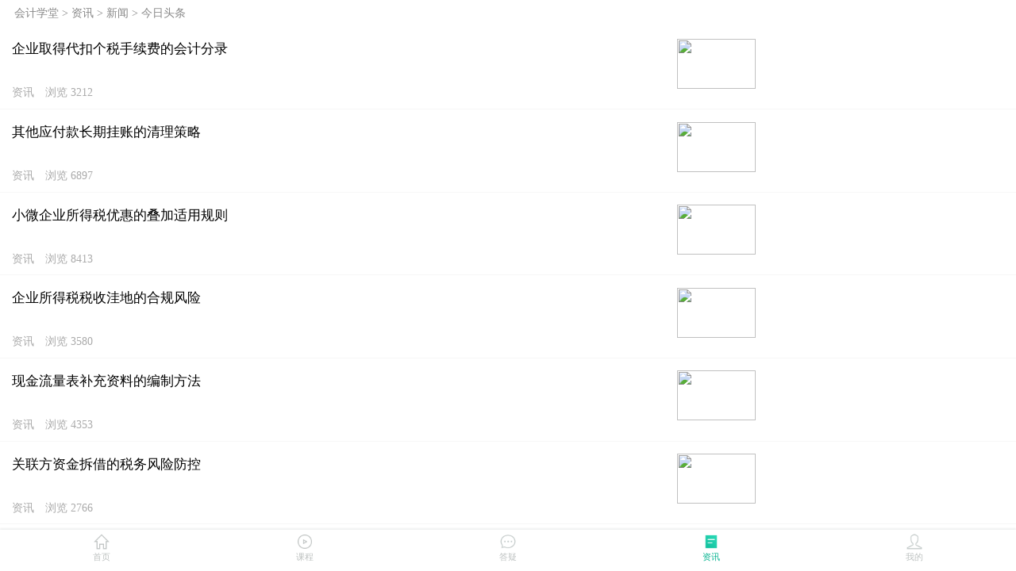

--- FILE ---
content_type: text/html; charset=UTF-8
request_url: https://m.acc5.com/news-xinwen/tt/
body_size: 4123
content:
<!DOCTYPE html>
<html>
<head>
    <meta charset="utf-8" />
    <meta name="viewport" content="width=device-width,initial-scale=1.0,maximum-scale=1.0,user-scalable=0">
    <meta name="applicable-device" content="mobile">
    <meta http-equiv="Cache-Control" content="no-transform" />
    <meta http-equiv="Cache-Control" content="no-siteapp" />
    <link rel="stylesheet" type="text/css" href="//static.acc5.com/static_macc5/css/bootstrap.min.css" />
    <link rel="stylesheet" type="text/css" href="//static.acc5.com/static_macc5/css/font-awesome.min.css" />
    <link rel="stylesheet" type="text/css" href="//static.acc5.com/static_macc5/css/swiper.min.css" />
    <link rel="stylesheet" type="text/css" href="//static.acc5.com/static_macc5/css/index_v3.css?20220708" />
        <title>头条新闻_会计学堂</title>
    <meta name="description" content="会计学堂今日头条新闻提供：财会新闻,财会热点,财经热点,财税资讯,财税头条,财会头条新闻等信息" />
    <meta name="keywords" content="头条新闻" />
    <style>
        /* zhangying开始修改 */
        .phone-acc .phone-main .phone-body .phone-content {
            padding-top: 0;
        }
        #scroller li, #u-scroll ul {
            border-bottom: 1px solid #eee;
        }
        .news-img img {
            width: 9.9rem;
            height: 6.3rem;
            margin-left: 0;
            border-radius: 0.4rem;
        }
        .news-img {
            padding-left: 0;
            padding-top: 0.5em;
        }
        .browse-count {
            display: inline-block;
            margin-left: 1rem;
        }
        #info-msg li, .info-list-main li {
            padding: 0.6em 0 0.7em;
        }
        .all_leaf {
            background-color: #fff;
        }
        .info-list-content {
            margin-bottom: 0;
        }
        .more-list {
            margin: 1em auto;
        }
    </style>
    <script type = "text/javascript">
    (function() {
        window.zhuge = window.zhuge || [];
        window.zhuge.identify = window.zhuge.track = function(ename, props, callback) {
        	if (Object.prototype.toString.call(props) === '[object Function]') {
	            props();
	        }
        	if(callback && Object.prototype.toString.call(callback) === '[object Function]') {
        		callback();
          	}
        };
    })();
</script></head>

<body>
<script>
    !(function(c,b,d,a){c[a]||(c[a]={});c[a].config={pid:"ceeukxbzxv@9ce885c54f3d324"};
        with(b)with(body)with(insertBefore(createElement("script"),firstChild))setAttribute("crossorigin","",src=d)
    })(window,document,"https://retcode.alicdn.com/retcode/bl.js","__bl");
</script>

<div class="phone-acc porela">
    <div class="phone-main porela">

            <div class="phone-body">
        <div class="phone-content">
            <!-- <div class="header container header-posi">
                <div class="row">
                    <div class="col-xs-12 contain-img">
                        <a href="https://m.acc5.com/"><img src="//static.acc5.com/static_macc5/images/logo(1).png"></a>
                    </div>
                </div>
            </div> -->
            <div class="all_leaf">
                <span class="all_leaf_menu hidden">
                    </span>
                <a href="https://m.acc5.com/">会计学堂</a>
                >
                                <a href="/news/">资讯</a>
                >
                                <a href="/news-xinwen/">新闻</a>
                >
                <a href="javascript:;">今日头条</a>
            </div>
            <div class="all-info-list">

                                <div class="info-list-content">
                    <!--<div class="info-list-title">
                        
                            <h3><a href="javascript:;" style="color: white">今日头条</a></h3>
                                            </div>-->

                                        <ul class="info-list-main">
                                                        <!--有图片样式-->
                                <li class="clearfix">
                                    <div class=" col-xs-8 ">
                                        <a href="https://m.acc5.com/news-xinwen/detail_206809.html">
                                            <p class="p-h">企业取得代扣个税手续费的会计分录</p>
                                            <span>                                                    资讯
                                                                                            </span>
                                            <div class="browse-count">
                                                <span>浏览</span>
                                                <span>3212</span>
                                            </div>
                                        </a>
                                    </div>

                                                                        <div class="col-xs-4 news-img" >
                                        <img src="https://al3.acc5.com/4f4db07a0fdfc551a931130c73290581.png">
                                    </div>
                                                                        </li>
                                                        <!--有图片样式-->
                                <li class="clearfix">
                                    <div class=" col-xs-8 ">
                                        <a href="https://m.acc5.com/news-xinwen/detail_206780.html">
                                            <p class="p-h">其他应付款长期挂账的清理策略</p>
                                            <span>                                                    资讯
                                                                                            </span>
                                            <div class="browse-count">
                                                <span>浏览</span>
                                                <span>6897</span>
                                            </div>
                                        </a>
                                    </div>

                                                                        <div class="col-xs-4 news-img" >
                                        <img src="https://al3.acc5.com/5384bf3c960026a133925b032a7858f9.png">
                                    </div>
                                                                        </li>
                                                        <!--有图片样式-->
                                <li class="clearfix">
                                    <div class=" col-xs-8 ">
                                        <a href="https://m.acc5.com/news-xinwen/detail_206776.html">
                                            <p class="p-h">小微企业所得税优惠的叠加适用规则</p>
                                            <span>                                                    资讯
                                                                                            </span>
                                            <div class="browse-count">
                                                <span>浏览</span>
                                                <span>8413</span>
                                            </div>
                                        </a>
                                    </div>

                                                                        <div class="col-xs-4 news-img" >
                                        <img src="https://al3.acc5.com/12f0ea1845f9624e614cac67d2a25ea6.png">
                                    </div>
                                                                        </li>
                                                        <!--有图片样式-->
                                <li class="clearfix">
                                    <div class=" col-xs-8 ">
                                        <a href="https://m.acc5.com/news-xinwen/detail_206769.html">
                                            <p class="p-h">企业所得税税收洼地的合规风险</p>
                                            <span>                                                    资讯
                                                                                            </span>
                                            <div class="browse-count">
                                                <span>浏览</span>
                                                <span>3580</span>
                                            </div>
                                        </a>
                                    </div>

                                                                        <div class="col-xs-4 news-img" >
                                        <img src="https://al3.acc5.com/0c26f1c36f61b69cdfd9a16d720f69d2.png">
                                    </div>
                                                                        </li>
                                                        <!--有图片样式-->
                                <li class="clearfix">
                                    <div class=" col-xs-8 ">
                                        <a href="https://m.acc5.com/news-xinwen/detail_206747.html">
                                            <p class="p-h">现金流量表补充资料的编制方法</p>
                                            <span>                                                    资讯
                                                                                            </span>
                                            <div class="browse-count">
                                                <span>浏览</span>
                                                <span>4353</span>
                                            </div>
                                        </a>
                                    </div>

                                                                        <div class="col-xs-4 news-img" >
                                        <img src="https://al3.acc5.com/1a2d7139882589e151c38f582f2b36a6.png">
                                    </div>
                                                                        </li>
                                                        <!--有图片样式-->
                                <li class="clearfix">
                                    <div class=" col-xs-8 ">
                                        <a href="https://m.acc5.com/news-xinwen/detail_206737.html">
                                            <p class="p-h">关联方资金拆借的税务风险防控</p>
                                            <span>                                                    资讯
                                                                                            </span>
                                            <div class="browse-count">
                                                <span>浏览</span>
                                                <span>2766</span>
                                            </div>
                                        </a>
                                    </div>

                                                                        <div class="col-xs-4 news-img" >
                                        <img src="https://al3.acc5.com/7b4324ceb748a1e52e22358d84ae4203.png">
                                    </div>
                                                                        </li>
                                                        <!--有图片样式-->
                                <li class="clearfix">
                                    <div class=" col-xs-8 ">
                                        <a href="https://m.acc5.com/news-xinwen/detail_206399.html">
                                            <p class="p-h">财会专业技术资格评审材料怎么准备</p>
                                            <span>                                                    资讯
                                                                                            </span>
                                            <div class="browse-count">
                                                <span>浏览</span>
                                                <span>4538</span>
                                            </div>
                                        </a>
                                    </div>

                                                                        <div class="col-xs-4 news-img" >
                                        <img src="https://al3.acc5.com/def18fa92a04ef288f0b936ddb2041c0.png">
                                    </div>
                                                                        </li>
                                                        <!--有图片样式-->
                                <li class="clearfix">
                                    <div class=" col-xs-8 ">
                                        <a href="https://m.acc5.com/news-xinwen/detail_206380.html">
                                            <p class="p-h">关联企业债权投资比例超限怎么处理</p>
                                            <span>                                                    资讯
                                                                                            </span>
                                            <div class="browse-count">
                                                <span>浏览</span>
                                                <span>2010</span>
                                            </div>
                                        </a>
                                    </div>

                                                                        <div class="col-xs-4 news-img" >
                                        <img src="https://al3.acc5.com/da5e78fc11af89bd98d156e6a9d31190.png">
                                    </div>
                                                                        </li>
                                                        <!--有图片样式-->
                                <li class="clearfix">
                                    <div class=" col-xs-8 ">
                                        <a href="https://m.acc5.com/news-xinwen/detail_206262.html">
                                            <p class="p-h">存货账实不符被突击盘点怎么说明</p>
                                            <span>                                                    资讯
                                                                                            </span>
                                            <div class="browse-count">
                                                <span>浏览</span>
                                                <span>2493</span>
                                            </div>
                                        </a>
                                    </div>

                                                                        <div class="col-xs-4 news-img" >
                                        <img src="https://al3.acc5.com/9c740b80f0d421c17d1c5190d00d593b.png">
                                    </div>
                                                                        </li>
                                                        <!--有图片样式-->
                                <li class="clearfix">
                                    <div class=" col-xs-8 ">
                                        <a href="https://m.acc5.com/news-xinwen/detail_206257.html">
                                            <p class="p-h">企业工会经费返还的钱怎么使用合规</p>
                                            <span>                                                    资讯
                                                                                            </span>
                                            <div class="browse-count">
                                                <span>浏览</span>
                                                <span>9698</span>
                                            </div>
                                        </a>
                                    </div>

                                                                        <div class="col-xs-4 news-img" >
                                        <img src="https://al3.acc5.com/cbbd9a3806db3c0632d7c4c89246183d.png">
                                    </div>
                                                                        </li>
                                                </ul>
                    
                </div>
                            </div>
                    </div>
    </div>
        <div class="phone-bottom">
    <ul>
                    <li class="pull-left">
                <a href="/"><img src="//static.acc5.com/static_macc5/images/acc5_v2/index_foot1.png" />首页</a>
            </li>
                            <li class="pull-left">
                <a href="/course/"><img src="//static.acc5.com/static_macc5/images/acc5_v2/index_foot2.png" />课程</a>
            </li>
                            <li class="pull-left">
                <a href="/ask/"><img src="//static.acc5.com/static_macc5/images/acc5_v2/index_foot3.png" />答疑</a>
            </li>
                            <li class="pull-left active">
                <a href="/news/"><img src="//static.acc5.com/static_macc5/images/acc5_v2/index_foot4_.png" />资讯</a>
            </li>
                            <li class="pull-left">
                <a href="/home/"><img src="//static.acc5.com/static_macc5/images/acc5_v2/index_foot5.png" />我的</a>
            </li>
            </ul>
</div>    </div>
    <div class="phone-mask"></div>
</div>
<script src="//static.acc5.com/static_macc5/js/jquery-1.11.3.js"></script>
<script src="//static.acc5.com/static_macc5/js/bootstrap.min.js"></script>
<script src="//static.acc5.com/static_macc5/js/idangerous.swiper.min.js"></script>
<script src="//static.acc5.com/static_macc5/js/gs_new.js"></script>
<script src="//static.acc5.com/static_macc5/js/common.js?20220708"></script>
<script src="//static.acc5.com/static_macc5/js/zhuge_new.js"></script>
<script type="text/javascript" src="//static.acc5.com/static_macc5/js/m-mask.js"></script>
<!-- <script>
(function(b,a,e,h,f,c,g,s){b[h]=b[h]||function(){(b[h].c=b[h].c||[]).push (arguments)};
b[h].s=!!c;g=a.getElementsByTagName(e)[0];s=a.createElement(e);
s.src="//s.union.360.cn/"+f+".js";s.defer=!0;s.async=!0;g.parentNode.insertBefore (s,g)
})(window,document,"script","_qha",449069,false);
</script> -->
<script src="//static.acc5.com/static_macc5/js/iscroll.js"></script>
<script src="//static.acc5.com/static_macc5/js/info/info.js"></script>
<script type="text/javascript">

    /**
     * 生成随机数
     * @param  minnum
     * @param  maxnum
     * @returns  {number}
     */
    function randNum(minnum , maxnum){
        return Math.floor(minnum + Math.random() * (maxnum - minnum));
    }


    /**
     * 加载更多
     */
    $(".ajax-load-more").click(function () {

        var id = $("#last_id").val(), info_id = $("#info_id").val();

        $.ajax({
            type:'get',
            url:'https://m.acc5.com/news/ajaxLoadList',
            data:{ id:id,info_id:info_id },
            dataType:'json',
            success:function ( rJson ) {
                console.log(rJson)
                var path_url = $("#path").val();
                var arr_url =  path_url.split("/")[0];
                var last_id =  rJson[rJson.length-1]['id'];

                $("#last_id").val(last_id);

                $.each(rJson,function ( index,item ) {

                    if(index < 5){
                        var html = '<div class="info-list-content">'
                                   +'<ul class="info-list-main">';
                        if(item.news.length > 0) {
                            $.each( item.news , function ( s , n ) {

                                var number = randNum( 2000 , 9999 );
                                var profile = '/news-' + arr_url + '/detail_' + n.id + '.html';
                                html += '<li class="clearfix">'
                                        + (n.img ? '<div class="col-xs-9">' : '<div class="col-xs-12">')
                                        + '<a href="' + profile + '">'
                                        + '<p  class="p-h">' + n.title + '</p>'
                                        + '<span>';
                                if ( n.gather_cat.length > 0 ) {
                                    html += n.gather_cat + '&nbsp';
                                } else {
                                    html += '资讯';
                                }
                                var img = '<div class="col-xs-3 news-img">'
                                        + '<img src="'+n.img+'">'
                                        + '</div>';
                                html += '</span>'
                                        + '<div class="pull-right m-l">'
                                        + '<span class="m-l-f">' + number + '</span>'
                                        + '<span>阅读</span>'
                                        + '</div>'
                                        + '</a>'
                                        + '</div>'
	                                    + (n.img ? img : '')
                                        + '</li>';
                            } )
                        }else{
                            html += '<li class="li-padding">暂时没有相关资讯</li>';
                        }
                        html += '</ul>'
                                +'</div>';
                        $(".all-info-list").append(html);
                    }


                })

                if(rJson.length < 6){
                    $(".more-list").hide();
                }


            },
            error:function (  ) {
                alert('连接异常');
            }
        })

    })
</script>
<script>
        var _hmt = _hmt || [];
    (function() {
        var hm = document.createElement("script");
        hm.src = "https://hm.baidu.com/hm.js?fd7bb595aa1a63da4ac8d6dc559190f8";
        var s = document.getElementsByTagName("script")[0];
        s.parentNode.insertBefore(hm, s);
    })();
                
    //百度seo自动推送
    (function(){
        var bp = document.createElement('script');
        var curProtocol = window.location.protocol.split(':')[0];
        if (curProtocol === 'https') {
            bp.src = 'https://zz.bdstatic.com/linksubmit/push.js';
        }
        else {
            bp.src = 'http://push.zhanzhang.baidu.com/push.js';
        }
        var s = document.getElementsByTagName("script")[0];
        s.parentNode.insertBefore(bp, s);
    })();
    //百度seo自动推送 end
</script>
</body>
</html>

--- FILE ---
content_type: text/css
request_url: https://static.acc5.com/static_macc5/css/index_v3.css?20220708
body_size: 22886
content:
*{margin: 0;padding: 0;}
:root a,:root a:hover,:root a:active,:root a:focus{text-decoration: none;outline: none;}
:root ul{list-style: none;margin-bottom: 0;}
html,body{font-family:"微软雅黑";height: 100%;overflow-x: hidden;-webkit-overflow-scrolling:touch;}
.porela{position: relative;}
.theme-color{color:#00B28E !important;}
::-webkit-scrollbar {width: 0px;}
:-moz-placeholder { /* Mozilla Firefox 4 to 18 */
    color: #ccc; 
}

::-moz-placeholder { /* Mozilla Firefox 19+ */
    color: #ccc;
}

input:-ms-input-placeholder{
    color: #ccc;
}

input::-webkit-input-placeholder{
    color: #ccc;
}

select{
	-webkit-appearance: none;
}
.flex-center {
    display: flex;
    align-items: center;
}
.flex-center-between {
    display: flex;
    align-items: center;
    justify-content: space-between;
}
.down-app{
	position: inherit;
	top:0;
	z-index: 100; 
	width: 100%;
}
.down-app img{
	display: block;
	width: 100%;
}
.down-app .close-down {position:absolute;top:0;left:0;width: 10.4%;height: 100%;}

.bottom-down-app { 
	padding: 1.5em .6em 1.5em;
	background-color: #fff;
	font-size: 12px;
}
.bottom-down-app img { 
	display: block;
	width:3.3em; 
	height:3.3em;
	margin-right: .8em;
}
.bottom-down-app p { 
	color: #666;
	line-height:3.3em;
	text-align: center;
}
.bottom-down-app a { 
	display: block;
	margin-top: 0.56em;
	padding: 0 .5em;
	height: 1.76em;
	line-height: 1.76em; 
	color: #fff; 
	font-size: 14px; 
	border-radius: 6px; 
	text-align: center; 
	background-color: #13c29f; 
	box-shadow: 0 3px 3px #84dcc9; 
}



.phone-acc{height:100%;transition: all 0.3s ease 0s;-webkit-transition: all 0.3s ease 0s;}
.phone-acc.phone-active{transform: translate3d(60%, 0px, 0px);-webkit-transform: translate3d(	60%, 0px, 0px);}
.phone-acc .phone-main{height:100%;}
.phone-acc .phone-main .phone-slide{-webkit-box-sizing:border-box;box-sizing:border-box;display: none;position: fixed;top: 0;left: -60%;width: 60%;;height: 100%;background-color: #1B1D24;z-index: -100;transition: all 0.3s ease 0s;-webkit-transition: all 0.3s ease 0s;transform: translate3d(0%, 0px, 0px);-webkit-transform: translate3d(0%, 0px, 0px);}
.phone-acc .phone-main .phone-slide .slide-header{padding-top:2em;padding-bottom:2em;color:#DDDDDD;}
.phone-acc .phone-main .phone-slide .slide-header .head{display:inline-block;border:1px solid #818286;width:5em;height:5em;margin-bottom:.5em;border-radius: 50%;overflow: hidden;}
.phone-acc .phone-main .phone-slide .slide-header span a{color: #DDD;}
.phone-acc .phone-main .phone-slide .list-group .list-group-item{font-size:1.5rem;color:#A9AAAC;background-color: #1B1D24;border:0;}
.phone-acc .phone-main .phone-slide .list-group .list-group-item.active{color:#fff;background-color: #212431;}
.phone-acc .phone-main .phone-slide .list-group .list-group-item img{width:1.5em;height:1.5em;margin-right:1em;vertical-align: text-bottom;}
.phone-acc .phone-main .phone-slide .list-group .list-group-item i{margin-top:.4em;}

.phone-acc .phone-main .phone-body{height:100%;}
.phone-acc .phone-main .phone-body .phone-content{-webkit-box-sizing:border-box;box-sizing:border-box;position:absolute;top:0;left:0;bottom:0;width:100%;padding-top:3.2em;padding-bottom:4em;background: #F7F7F7;overflow-y: auto;overflow-x: hidden;}
.phone-acc .phone-main .phone-body .study-content,.phone-acc .phone-main .phone-body .gs-content,.phone-acc .phone-main .phone-body .yhs-content,.phone-acc .phone-main .phone-body .znj-content,.phone-acc .phone-main .phone-body .kjkm-content,.phone-acc .phone-main .phone-body .rmb-content,.phone-acc .phone-main .phone-body .sp-content,.phone-acc .phone-main .phone-body .no-padding{padding-bottom: 5em;padding-top: 3.2em;}
.phone-acc .phone-main .phone-body .study-content .header,.phone-acc .phone-main .phone-body .gs-content .header,.phone-acc .phone-main .phone-body .yhs-content .header,.phone-acc .phone-main .phone-body .znj-content .header,.phone-acc .phone-main .phone-body .kjkm-content .header,.phone-acc .phone-main .phone-body .rmb-content .header,.phone-acc .phone-main .phone-body .sp-content .header,.phone-acc .phone-main .phone-body .no-padding .header{position: fixed;top: 0;z-index: 999;}
.phone-acc .phone-main .phone-body .study-content .header{position: fixed;top: 0;z-index: 999;}

/*头部*/
.phone-acc .phone-main .phone-body .phone-content .header,.news-header{position: fixed;top:0;left:0;height:3.2em;width:100%;line-height: 3.2em;color:#111;background-color: #fff;display: none;font-weight:bold;-webkit-box-shadow: 0 5rem/$font-size 5rem/$font-size #eee;
		        box-shadow: 0 2px 2px #eee;z-index:99;}
.phone-acc .phone-main .phone-body .phone-content .header h3,.news-header h3{margin:0;line-height: inherit;font-size: 18px;font-weight:bold;overflow: hidden;text-overflow:ellipsis;white-space: nowrap;}
.phone-acc .phone-main .phone-body .phone-content .header i{position:absolute;top:1rem;right:.7rem;font-size: 2.5rem;}
.phone-acc .phone-main .phone-body .phone-content .header .logo>a{display: inline-block;}
.phone-acc .phone-main .phone-body .phone-content .header .logo>a img{width:5.5em;}
.phone-acc .phone-main .phone-body .phone-content .header .logo-img>a img{width:9.5em !important;}
.phone-acc .phone-main .phone-body .phone-content .header .login{margin-left:-1rem;color: #fff;line-height: normal;}
.phone-acc .phone-main .phone-body .phone-content .header .login>a{margin-right:.3rem;font-size: 1.5rem;color:#fff;vertical-align: middle;}
.phone-acc .phone-main .phone-body .phone-content .header .login-head{position:absolute;top:.7rem;right:3.5rem;width:2.2em;height:2.2em;border-radius: 50%;}
/*搜索*/
.phone-acc .phone-main .phone-body .phone-content .search {padding:.5em 1em;}
.phone-acc .phone-main .phone-body .phone-content .search .form-control:focus{border-color: #00B28E;}
.phone-acc .phone-main .phone-body .phone-content .search button{padding:6px 20px;color:#fff;background: #00B28E;}
.phone-acc .phone-main .phone-body .phone-content .search .search-div{height:34px;line-height:34px;font-size:14px;color:#9D9D9D;background: #fff;border-radius: 4px;}
/*轮播*/
/*.phone-acc .phone-main .phone-body .phone-content .carousel img{width:100%;}
.phone-acc .phone-main .phone-body .phone-content .carousel .carousel-indicators{bottom:-.5rem;}
.phone-acc .phone-main .phone-body .phone-content .carousel .carousel-indicators .active{width:10px;height:10px;}
.phone-acc .phone-main .phone-body .phone-content .carousel .carousel-indicators li{margin: 1px .5rem;}*/

.swiper-pagination{position: absolute;left: 0;text-align: center;bottom:2px;width: 100%;}
.swiper-pagination-switch {display: inline-block;width: 8px;height: 8px;border-radius: 8px;border: 1px solid #fff;margin: 0 3px;cursor: pointer;}
.swiper-active-switch {background: #fff;}


/*8宫格*/
.phone-acc .phone-main .phone-body .phone-content .eight-gg{width:100%;margin-bottom: .5em;background: #fff;}
.phone-acc .phone-main .phone-body .phone-content .eight-gg .row>div{padding: 0;}
.phone-acc .phone-main .phone-body .phone-content .eight-gg a{display:inline-block;width:100%;color:#333;padding-top: 1em;padding-bottom: 1em;}
.phone-acc .phone-main .phone-body .phone-content .eight-gg img{display:block;width:2.5em;height:2.5em;margin: 0 auto .6em;}

.phone-acc .phone-main .phone-body .phone-content .nav-module{padding:.5em 1em;background: #fff;border-bottom: 1px solid #f7f7f7;}
.phone-acc .phone-main .phone-body .phone-content .nav-module>span{padding-left:1em;border-left:2px solid #00B28E;font-size:1.1em;color: #333;}
.phone-acc .phone-main .phone-body .phone-content .nav-module .more{color:#AAAAAA;}
/*最近直播*/
.phone-acc .phone-main .phone-body .phone-content .zjzb{margin-bottom: .5em;}
.phone-acc .phone-main .phone-body .phone-content .zjzb .nav-module>span{margin-top:.2em;}
.phone-acc .phone-main .phone-body .phone-content .zjzb .nav-module>a{padding:.3em .6em;color:#fff;background: #FF6666;border-radius: 1em;}
.phone-acc .phone-main .phone-body .phone-content .zjzb .nav-module .r-ask{background: #FF6666;}
.phone-acc .phone-main .phone-body .phone-content .zjzb>dl {margin-top:-.2em;margin-bottom: 0;}
.phone-acc .phone-main .phone-body .phone-content .zjzb>dl dd{padding:.5em 0;margin-top: .2em;background: #fff;}
.phone-acc .phone-main .phone-body .phone-content .zjzb>dl dd a{color: #000;display: block;overflow:hidden;}
.phone-acc .phone-main .phone-body .phone-content .zjzb>dl dd .row{width:100%;margin:0;}
.phone-acc .phone-main .phone-body .phone-content .zjzb>dl dd .row>div{padding:0;}
.phone-acc .phone-main .phone-body .phone-content .zjzb>dl dd img{width:7.6em;height:5em;margin-top:.4em;}
.phone-acc .phone-main .phone-body .phone-content .zjzb>dl dd p{margin-bottom: 0;white-space: nowrap;}
.phone-acc .phone-main .phone-body .phone-content .zjzb>dl dd p.l-name{color:#666666;margin-right:1em;text-overflow: ellipsis;overflow: hidden;}
.phone-acc .phone-main .phone-body .phone-content .zjzb>dl dd .l-time{display:inline-block;width:1.5em;line-height:normal;padding-top:.1em;margin-left:.1rem;margin-right:.1rem;color:#fff;background:#FF6A6A;text-align: center;}
/*实操 考证*/
.phone-acc .phone-main .phone-body .phone-content .sckz{margin-bottom: .5em;}
.phone-acc .phone-main .phone-body .phone-content .sckz .nav-module>ul{border-bottom: 0;}
.phone-acc .phone-main .phone-body .phone-content .sckz .nav-module>ul li{display: inline-block;margin-right:.7em;}
.phone-acc .phone-main .phone-body .phone-content .sckz .nav-module>ul li.active a{color: #00b28e;border-color: transparent;}
.phone-acc .phone-main .phone-body .phone-content .sckz .nav-module>ul li a{display: inline-block;color:#666;padding: 0;}
.phone-acc .phone-main .phone-body .phone-content .sckz dl{width:100%;padding:.8em 0;margin:0;background:#fff;}
.phone-acc .phone-main .phone-body .phone-content .sckz dl dd{padding:0;}
.phone-acc .phone-main .phone-body .phone-content .sckz dl dd img{display:block;width:7em;height:5em;margin:.3em auto;}
.phone-acc .phone-main .phone-body .phone-content .sckz dd b{display:inline-block;padding:.4em;font-size: .8em;color:#000;width:100%;height:2em;overflow: hidden;white-space: nowrap;text-overflow:ellipsis;}
/*最新问题*/
.phone-acc .phone-main .phone-body .phone-content .zx-ul li{padding:1em;background: #fff;border-bottom: 1px solid #f7f7f7;}
.phone-acc .phone-main .phone-body .phone-content .zx-ul li a{color: #000;display: block;overflow: hidden;}
.phone-acc .phone-main .phone-body .phone-content .zx-ul li img{width:3em;height:3em;margin-right: 1em;border-radius: 50%;}
.phone-acc .phone-main .phone-body .phone-content .zx-ul li>a p:first-child{font-size: 1.3rem;line-height: 1em;color: #777;}
.phone-acc .phone-main .phone-body .phone-content .zx-ul li>a p:first-child>b{color:#808080;    display: inline-block;width: 7em;overflow: hidden;white-space: nowrap;text-overflow: ellipsis;font-weight: normal;}
.phone-acc .phone-main .phone-body .phone-content .zx-ul li>a p:last-child{color:#C1C1C1;font-size: 1em}
/*最新资讯*/
.phone-acc .phone-main .phone-body .phone-content .hot-ul li{padding:1em 1em 0;background: #fff;border-bottom:1px solid #dcdcdc;}
.phone-acc .phone-main .phone-body .phone-content .hot-ul li a{color: #000;display: block;overflow: hidden;}
.phone-acc .phone-main .phone-body .phone-content .hot-ul li a p:last-child{color:#C1C1C1;}
/*底部导航*/
.phone-bottom{display:none;-webkit-box-sizing:border-box;box-sizing:border-box;position: absolute;bottom: 0;width:100%;height:3.7em;background-color: #fff;z-index: 999;overflow: hidden;-webkit-transition: bottom .3s;transition: bottom .3s;-webkit-box-shadow: 0 -2px 2px #eff0f0;box-shadow: 0 -2px 2px #eff0f0;}
.fu-phone-bottom{bottom: -3.7em;}
.my-phone-bottom{position: absolute;}
.phone-bottom>ul{height:100%;text-align: center;}
.phone-bottom>ul li{width:20%;}
.phone-bottom>ul li.active a{color:#00B28E;}
.phone-bottom>ul li a{display: block;width:100%;color:#bdc1c0;font-size:11px;padding:.3rem 0 0;outline: none;}
.phone-bottom img{display: block;margin: auto;width:2.2em;height:2.2em;}

.ask-footer{
	-webkit-box-sizing:border-box;box-sizing:border-box;position: absolute;bottom: 0;width:100%;height:3.7em;background-color: #fff;z-index: 999;overflow: hidden;-webkit-transition: bottom .3s;transition: bottom .3s;-webkit-box-shadow: 0 -2px 2px #eff0f0;box-shadow: 0 -2px 2px #eff0f0;
}
.ask-footer ul{
	height:100%;text-align: center;
}
.ask-footer ul li{width:25%;}
.ask-footer ul li.half{width: 50%;}
.ask-footer ul li a{display: block;width:100%;color:#7d807f;font-size:11px;padding:.3rem 0 0;outline: none;}
.ask-footer ul li.half a{padding:0;height: 100%;line-height: 3.4em;color: #fff;font-size: 16px;background-color: #1dceab;}
.ask-footer ul li.half a span{position: relative;margin-left: 5px;;display: inline-block;width: 1.2em;height: 1.2em;background: url(/static_macc5/images/acc5_v2/foot-msg-icon.png) no-repeat;background-size: 1.2em 1.2em;vertical-align: middle;}
.ask-footer ul li.half a span i{position: absolute;font-size: 12px;height: 1.4em;line-height: 1.4em; width: 1.4em;text-align:center;font-style:normal;border-radius: 50%; top: -10px;right: -8px;background-color: #ff1212;border: 1px solid #fff;color: #fff;}
.ask-footer ul li img{display: block;margin: auto;width:2.2em;height:2.2em;}
.ask-footer ul li.free-book a img{width: 80%;height: auto;margin-top: .1em;}
.ask-footer ul li .avatar {
	display: inline-block;
	vertical-align: middle;
	border: 1px solid #fff;
	border-radius: 50%;
	background-color: #fff;
}

.phone-mask.active {background: rgba(0,0,0,0.5);position: fixed;top: 0;left: 0;width: 100%;height: 100%;z-index: 1000;}
.phone-acc .phone-main .phone-body .no-bottom{bottom: 0;}

.fom{position:relative}
.fom textarea{width:90%;padding-top:15px;padding-left:3%;margin:20px 5% 0;height:222px;line-height:normal;border-radius:8px}
.fom .money .btn-3,.fom .money .btn-4{border:0;background-color:#fff}
.fom .money .btn-3:focus,.fom .money .btn-4:focus{outline: none;}
.fom .money{position:absolute;width:100%;bottom:2px;padding-left:9%;padding-right:9%}
.fom .money .btn-3 img,.fom .money .btn-4 img{width:2em}
.fom .money .btn-4{padding:0}
.btn-1{height:1.5em;width:90%;margin-left:5%;margin-top:0;margin-bottom:1em;border-radius:25px;font-size:2em;text-align:center;border:0;background-color:#F66;overflow:hidden;color:#fff}

/*答疑*/
.phone-content .ask-banner{
	width: 100%;
	position: relative;
}

.ask-banner a{
	display: block;
	overflow: hidden;
}

.ask-banner img{
	width: 100%;
}

.count{
	width: 100%;
	height: 3.04em;
	line-height: 3.04em;
	background: #fff;
	padding-left: 1.43em;
}

.count p span{
	color: #ff6d46;
	text-indent: 0.5em;
	font-weight: 500;
}

.que-type{
	height: 4.5em;
	width: 100%;
}

.que-type li.all-ask{
	margin-top: 1em;
	text-align: center;
	padding: 0;
}

.que-type li.all-ask span{
	display: inline-block;
	height: 2em;
	padding-top: .35em;
	width: 5.8em;
	font-size: 1.15em;
	color: #888;
	background: #fff;
	border-radius: 0.9em;
}

.que-type ul li.dropdown{
	padding-left: 5px;
	padding-right: 5px;
}

.que-type li.all-ask #dLabel{
    width: 6em;
    position: relative;
    height: 1.9em;
}

.que-type li.all-ask #dLabel span{
	padding:0;
	font-size: 1em;
	width: 4.4em;
	height: 1.2em;
	line-height: 1.2em;
	position: absolute;
	top: 50%;
	margin-top: -.6em;
	left: 50%;
	margin-left: -2.4em;
	overflow: hidden;
}

#dLabel .caret{
	margin: 0;
	position: absolute;
	top: 48%;
	right: .4em;
}

.dropdown-menu{
	left: -3.8em;
}

.que-type li.ask-act span{
	background: #00be82;
	color: #fff;
}

.que-list,.news-list{
	padding: .8em 1.2em 1.2em;
	background: #fff;
	border-bottom: 1px solid #f7f7f7;
}

.que-list a,.news-list a{
	display: block;
}

.que-msg{
	color: #777;
	font-size: .9em;
}

.que-msg span{
	display: inline-block;
}

 .img-load-box:before{
	content: '头像';
	position: absolute;
	display: block;
	height: 3em;
	width: 3em;
	text-align: center;
	line-height: 3em;
	border-radius: 50%;
	background-color: #ccc;
	color: #fff;
	font-style: normal;
}

.img-load-box2:before{
	content: '头像';
	position: absolute;
	display: inline-block;
	margin-top: .4em;
	height: 5em;
	width: 7.6em;
	text-align: center;
	line-height: 5em;
	border-radius: .2em;
	background-color: #ccc;
	color: #fff;
}

.que-msg .que-head {
	display: inline-block;
}

.que-msg .que-head img,.now-que-head img,.now-ans-head img{
	height: 3em;
	width: 3em;
	border-radius: 50%;
}

.que-msg .que-id {
	font-size: 1em;
	margin-left: .3em;
	margin-right: .4em;
}

.que-msg .que-time1{
	margin-right: .4em;
}

.que-list .que-main{
	/*font-weight: bold;*/
	margin-top: .8em;
	color: #010101;
}

.que-list .que-ans{
	margin-top: 1em;
	color: #888;
	display: -webkit-box;
    overflow: hidden;
    white-space: normal!important;
    text-overflow: ellipsis;
    word-wrap: break-word;
    -webkit-line-clamp: 2;
    -webkit-box-orient: vertical;
}

.que-list .que-ans p{
	margin: 0;
}

.que-ans .start-ans,.zx-ul .start-ans{
	display: inline-block;
	background: #00be82;
	padding: .12em .15em .1em;
	border-radius: .2em;
	font-size: .9em;
	color: #fff;
	margin-right: .4em;
}

.que-list .que-back{
	margin-top: 1em;
	color: #aaa;
	font-size: .8em;
}


.answer-list{
	border-bottom: 2px solid #f7f7f7; 
}

.answer-list .now-ans-head{
	margin-right: .8em;
}

.answer-list .ans-box-top .now-ans-id{
	font-weight: 600;
}

.answer-list .vip-type,.answer-list .not-vip-type,.teach-name .vip-type{
	display: inline-block;
	width: 1em;
	height: .8em;
	background-size: 1em .8em;
}

.vip-type{
	background: url(../images/vip.png);
}

.not-vip-type{
	background:url(../images/no-vip.png);
}


.answer-list .now-ans-rank{
	color: #555;
	font-size: .9em;
}

.ans-box-bottom{
	font-size: .9em;
}

.ans-box-bottom .identity{
	width: 60%;
	height: 1.5em;
	overflow-x: hidden;
	text-overflow:ellipsis;
	white-space: nowrap;
	margin-top: .5em;
	color: #666;
}

.ans-box-bottom .response{
	height: 1.5em;
	font-size: 1.2em;
	margin-top: -1.3em;
}

.ans-box-bottom .response span{
	letter-spacing: .2em;
}

.ans-box-bottom .response .fa-thumbs-up:before{
	content: '\f164';
	color: #ff9d6f;
}

.ans-txt{
	font-size: .9em;
	color: #555;
	margin-top: 1.5em;
	margin-bottom: .5em;
}

.sec-answer{
	margin-left: 1em;
	padding: 0 .5em;
	border-left: 2px solid #f7f7f7;
}

.sec-answer li a{
	font-size: .9em;
	line-height: 2em;
	color: #666;
}

.sec-answer li .sec-ans-person{
	color: #00be82;
}

.to-ask{
	overflow:hidden;
	background: #fff;
	text-align: center;
	margin-top: .5em;
}

.to-ask .to-ask-title{
	margin-top: .5em;
	height: 3.5em;
	line-height: 3.5em;
	color: #888;
	margin-bottom: 0;
}

.to-ask a{
	display: block;
	padding-bottom: .5em;
	padding-top: .65em;
	margin-left: 21%;
	background: #00be82;
	border-radius: 2em;
	color: #fff;
	font-weight: bold;
	margin-bottom: 1.2em;
}

.acc-num-box{
	margin-bottom: 1.2em;
	border-right: 1px solid #e1e1e1;
}

.acc-num span,.que-num span{
	color: #00be82;
}

/*答疑详情页面*/
.que-content,.answer-list{
	background:#fff;
	padding:1.2em;
	overflow:hidden;
}

.now-que-box .now-que-head{
	float: left;
	margin-right: .8em;
}

.now-que-box .now-que-id{
	font-weight: bold;
}

.now-que-box .concern{
	line-height: 22px;
	color: #666;
}

.now-que-box .concern i{
	display: inline-block;
	vertical-align: -5px;
	height: 22px;
	width: 22px;
	background:url(/static_macc5/images/acc5_v2/reply_do3.png) no-repeat;
	background-size: 22px 22px;
}

.now-que-box .had-concern i{
	display: inline-block;
	vertical-align: -5px;
	height: 22px;
	width: 22px;
	background:url(/static_macc5/images/acc5_v2/reply_do3_.png) no-repeat;
	background-size: 22px 22px;
}

.now-que-box{
	overflow: hidden;
}

.now-que-box .now-que-msg{
	font-size: .8em;
	margin-bottom: 0;
	margin-top: .5em;
}

.now-que-box a{
	float: right;
	font-size: .5em;
	color: #555;
}

.now-que-box a span:before{
	content: '';
	display: block;
}

.now-que-box a i{
	font-style: normal;
}

.now-que-box .now-que-times{
	display: inline-block;
	margin-left: .7em;
}

.que-content .question{
	font-weight: bold;
	margin-top: 15px;
}

.que-content form,.all-answer form{
	margin-top: .7em;
}

.que-content .form-group,.all-answer .form-group{
	margin-bottom: 0;
	position: relative;
}

.que-content .form-control,.all-answer .form-control{
	padding-right:5em;
	padding-left: 6px;
	height: 5em;
}

.que-content .btn,.all-answer .btn{
	/*height: 1.8em;*/
	position: absolute;
	right: .5em;
	bottom:.6em;
	width: 4.5em;
	line-height: 1.8em;
	padding:0;
	outline: none;
	background-color: #00be82;
	border-color: #00be82;
}
.que-content {
	padding-bottom: 0;
}

.consult-teacher1 {
	display: flex;
	padding: .8em;
	background-color: #fff;
	border-top: 1px solid #efefef;
	border-bottom: 1px solid #efefef;
	margin-bottom: .5em;
}

.consult-teacher1 .icon-box {
	padding-right: .5em;
}

.consult-teacher1 .icon-box img {
	width: 2em;
	vertical-align: top;
}
.consult-teacher1 .tip {
	flex-grow: 1;
	line-height: 1.5em;
}
.consult-teacher1 .tip span {
	line-height: 2em;
}
.consult-teacher1 .tip a {
	background-color: #00be82;	
	color: #fff;
	padding: .3em .6em;
	border-radius: 999em;
	display: inline-block;
}
.consult-teacher2 {
	font-size: .9em;
    text-align: center;
    background-color: #00be82;
    padding: 1em 0;
	color: #fff;
	margin-bottom: .5em;
}
.consult-teacher2 a{
	color: #fff;
    border: 1px solid #fff;
    padding: .25em .6em;
	border-radius: 999em;
	display: inline-block;
}

.about-que-main{
	background: #fff;
}

.about-que-main ul li{
	padding:.6em 1em;
	border-bottom: 1px solid #eee;
}

.about-que-main ul li a{
	color: #333;
}

.about-que-main ul li a span{
	display: block;
	line-height: 1.5em;
	display: -webkit-box;
    overflow: hidden;
    white-space: normal!important;
    text-overflow: ellipsis;
    word-wrap: break-word;
    -webkit-line-clamp: 3;
    -webkit-box-orient: vertical;
}

.about-que-main li i {
	font-style: normal;
	color: #ff5b5b;
}

.about-que-main ul li p{
	font-size: .8em;
	margin-top: .8em;
}
.about-que-main ul li .answer {
	line-height: 1.5em;
	display: -webkit-box;
	overflow: hidden;
	white-space: normal!important;
	text-overflow: ellipsis;
	word-wrap: break-word;
	-webkit-line-clamp: 2;
	-webkit-box-orient: vertical;
}
.about-que-main ul li .answer i {
	color: #1dceab;
}
.reply-box{
	position: fixed;
	bottom: 0;
	left: 0;
	width:100%;
 	background-color: #f7f7f7;
	padding: .8em 2em;
	display: none;
	z-index: 9999;
}

.reply-box .input-group .form-control{
	padding-left: 1em;
	padding-right: 1em;
}

.to-qq{
	padding:.8em;
	background: #f9f9f9;
	margin-top: .8em;
	text-align: center;
}

.to-qq div{
	line-height: 2em;

}

.to-qq span{
	color: #00b882 !important;
	font-size: 1.2em;
}

.to-qq .qq-head{
	display: inline-block;
	height: 1em;
	width: 2em;
	margin-left: .3em;
}

.to-qq .qq-head{
	background: url(../images/qq.png);
	background-size: 2em 1em;
}

.to-qq .to-weixin{
	color: #00be82;
}


/*资讯中心*/
.que-type .dropdown-menu .select-type{
	background: #00be82;
}

.que-type .dropdown-menu .select-type a{
	color: #fff;
}

.page {
	background: #fff;
	height: 40px;
	text-align: center;
}

.page button {
	margin: 3px 10px;
	background: #fff;
	border: none;
	line-height: 30px;
}

#wrapper {
	position:relative; z-index:1;
	width:100%;
	overflow:hidden;
}

#scroller ,#u-scroll {
    width: 100%;
	height:2.86em;
	padding:0;
}

#scroller ul ,#u-scroll ul{
	list-style:none;
	display:block;
	float:left;
	width:100%;
	height:100%;
	padding:0;
	margin:0;
	text-align:center;
}

#scroller li ,#u-scroll li{
	display:block;
	vertical-align:middle;
	float:left;
	width:4.5em;
	height:100%;
	line-height: 2.9em;
	background-color:#fff;
	font-size:1.1em;
}

#u-scroll li{
	width: 10.5em;
}

#scroller li a,#u-scroll li a{
	display: inline-block;
	width: 100%;
	color: #333;
}

#scroller li.nav-act a,#u-scroll li.nav-act a{
	color: #17c082;
}

.nav-ul2{
	overflow: hidden;
	z-index: 999;
}

.nav-ul2 li{
	padding:0 5px;
}

#wrapper div:nth-child(2){
	display: none;
}

.nav-ul2{
	width: 100%;
	overflow: hidden;
}

.nav-ul2 li{
	height: 2.8em;
	background: #fff;
	line-height: 2.8em;
	border-right: 1px solid #f7f7f7;
	border-bottom: 1px solid #f7f7f7;
	text-align: center;
}

.nav-ul2 li a{
	display: inline-block;
	width: 100%;
	color: #333;
}

.nav-ul2 li:nth-child(4){
	border-right: none;
}

.nav-ul2 li:last-child a{
	color: #aaa;
}

#the_swiper{
	width: 100%;
	height: 12em;
}

.swiper-information{
	width: 100%;
	height: 100%;
}

.swiper-information .swiper-slide img{
	height: 100%;
	width: 100%;
}

.info-type,.same_txt,.ans-class,.all-ans-title,.all-ans-title,.about-que{
	overflow: hidden;
	width: 100%;
	padding: 0 1.31em;
	background: #fff;
	border-bottom: 1px solid #f7f7f7;
}

.about-que{
	background: #fff;
}

.info-type h3,.same_txt h3,.ans-class h3,.all-ans-title h3,.about-que h3{
	float: left;
	font-size: 1em;
	padding-left: 0.57em;
	border-left: 0.14em solid #00be82;
	margin-top: 12px;
}
.about-que .more{
	float: right;
	margin-top: 12px;
	line-height: 1.1;
	color: #1dceab;
	cursor: pointer;
}
.same_txt a{
	margin-top: 10px;
	color: #777;
	font-size: 1em;
}
.info-type a{
	float: right;
	color: #9f9f9f;
	line-height: 2.8em;
}

#info-msg,.info-list-main{
	width: 100%;
	background: #fff;
}

.info-list-main .li-padding{
	padding: 1em 1.21em 0.4em;
}

#info-msg li,.info-list-main li{
	padding:0.6em 0 0.4em;
	width: 100%;
	border-bottom: 1px solid #f7f7f7;
}

.p-h{
	height: 3.3em;
}
.f-p-30{
	padding-right: 30px;
}

.info-list-main li a{
	display: block;
	overflow: hidden;
}

#info-msg li a p,.info-list-main li a p{
	font-size: 1.2em;
	/*font-weight: bold;*/
	padding-top: 0.5em;
	color: #000;
	overflow: hidden;
    display: -webkit-box;
    -webkit-line-clamp: 2;
    -webkit-box-orient: vertical;
}

.m-l .m-l-f{
	margin-right: 0.4em;
}

#info-msg li span,.info-list-main li span{
	color: #aaa;
	font-size: 1em;
}

.ans-type li{
	float: left;
	width: 25%;
	background: #fff;
	border-right: 1px solid #f7f7f7;
	border-bottom: 1px solid #f7f7f7;
}

.ans-type span{
	display: inline-block;
	height: 3em;
}

.ans-type li a{
	display: block;
	overflow: hidden;
	text-align: center;
	color: #000;
	font-size: .9em;
}

.ans-type .img-title{
	display: block;
	height: 4.5rem;
	width: 4.5rem;
	margin: .8em auto;
	background-size: 15rem auto;
	background-image: url(../images/type.png);
}

.ans-type li:nth-child(2) .img-title{
	background-position: 0 -5.15rem;
}

.ans-type li:nth-child(3) .img-title{
	background-position: 0 -10.3rem;
}

.ans-type li:nth-child(4) .img-title{
	background-position: 0 -15.6rem;
}

.ans-type li:nth-child(5) .img-title{
	background-position: -5.25rem 0;
}

.ans-type li:nth-child(6) .img-title{
	background-position: -5.25rem -5.15rem;
}

.ans-type li:nth-child(7) .img-title{
	background-position: -5.25rem -10.3rem;
}

.ans-type li:nth-child(8) .img-title{
	background-position: -5.25rem -15.6rem;
}

.ans-type li:nth-child(9) .img-title{
	background-position: -10.5rem 0;
}

.ans-type li:nth-child(10) .img-title{
	background-position: -10.5rem -5.15rem;
}

.ans-type li:nth-child(11) .img-title{
	background-position: -10.5rem -10.3rem;
}

.ans-type li:nth-child(12) .img-title{
	background-position: -10.5rem -15.6rem;
}

/*资讯列表*/
.back{
	padding-left: 0;
}

.back a{
	color: #13c29f;
	font-size: 1.9em;
	display: block;
	padding: .3em .3em .3em .8em;
	width: 1.5em;
}

.all_leaf{
	height: 2.4em;
	width: 100%;
	line-height: 2.4em;
	padding-left: 1.3em;
	color: #888;
}

.all_leaf a{
	color: #888;
}

.info-list-content{
	background: #fff;
	width: 100%;
	margin-bottom: 1em;
}

.info-list-content .info-list-title{
	height: 3.6em;
	width: 100%;
	padding: 1em 0 .5em;
}

.info-list-content .info-list-title h3{
	margin: 0 auto;
	height: 2em;
	font-size: 1.1em;
	width: 6em;
	background: #00be82;
	color: #fff;
	text-align: center;
	line-height: 2em;
	border-radius: 1.2em;
}

.more-list{
	height: 2.43em;
	width: 80%;
	text-align: center;
	line-height: 2.43em;
	background: #fff;
	color: #666;
	margin:0 auto 1em;
}

.info_detail{
	background: #fff;
}

.info_detail h1{
	font-size: 1.6em;
    text-align: left;
    line-height: 1.7em;
    padding-top: 0.5em;
    font-weight: 600;
    margin: 0 .9em;
}

.info_detail h3{
	margin: 0.1em 0;
	font-size: 14px;
	text-align: center;
	color: #555;
	line-height: 2.2em;
}

.info_detail p{
	text-indent: 2.2em;
    line-height: 27px;
    font-size: 1.2em;
    padding: 1.2em 1.1em 0;
    color: #000;
    margin: 0;
}

.info_detail p img{
	height: 100% !important;
	width: 100% !important;
	display: inherit;
}

.info_detail p .special{
	color: #00b882;
}

.same_list {
	background: #fff;
}

.same_list li{
	padding:0 1em;
	border-top: 1px solid #f7f7f7;
}

.same_list li a{
	display: block;
	height: 2.8em;
	line-height: 2.8em;
}

.same_list li a span{
	float: left;
	height: 2.8em;
	font-size: 1em;
	color: #333;
	font-weight: bold;
	width: 75%;
	overflow: hidden;
	white-space: nowrap;
	text-overflow: ellipsis;
}

.same_list li a i{
	float: right;
	font-style: normal;
	font-size: 0.9em;
	color: #777;
}

.to_more{
	padding:1em 0 1.5em;
}

.to_more a{
	display: block;
	color: #00be82;
	width: 5em;
	border: 1px solid #00be82;
	padding: .2em 0;
	border-radius: 2px;
	margin: 0 auto;
	text-align: center;
}

/*选课大厅*/
.kc-fl li,.nr-qy .right-y,.nr-qy .right-y .right-y1 ul,.xg-wz,.zx-fx,.right-small ul {
    background-color: #fff;
}

.xk-box{
	position: absolute;
	top: 3.2em;
    bottom: 3.5em;
    width: 100%;
}

.nr-qy{
    width: 100%;
    height: 100%;
    margin: 0;
    background-color: #F7F7F7;
    overflow: hidden;
}

.nr-qy .left-z,.shaixuan .left-big {
    width: 40%;
    position: absolute;
    height: 100%;
    left: 0;
    overflow-y: auto;
    background: #f7f7f7;
}

.nr-qy .left-z li {
    height: 4.4em;
    width: 100%;
    line-height: 4.4em;
    font-size: .9em;
    padding-left: 12%;
}

.nr-qy .left-z li i{
	float: left;
	height: 3rem;
	width: 3rem;
	border-radius: 50%;
	margin-top: .9em;
	margin-right: .6em;
}

.nr-qy .left-z li i:before{
	content: '';
	display: block;
	margin-top: .5rem;
	margin-left: .5rem;
	height: 2rem;
	width: 2rem;
	background-image: url(../images/lesson.png);
	background-size: 5rem auto;
}

.nr-qy .left-z li:nth-child(1) i{
	background: #50abf2;
}

.nr-qy .left-z li:nth-child(1) i:before{
	background-position: .15rem .15rem;
}

.nr-qy .left-z li:nth-child(2) i{
	background: #7dd48f;
}

.nr-qy .left-z li:nth-child(2) i:before{
	background-position: .22rem -2.2rem;
}

.nr-qy .left-z li:nth-child(3) i{
    background: #ffa289;
}

.nr-qy .left-z li:nth-child(3) i:before{
	background-position: -2.3rem -4.4rem;
}

.nr-qy .left-z li:nth-child(4) i{
    background: #ffa289;
}

.nr-qy .left-z li:nth-child(4) i:before{
    background-position: .15rem -4.5rem;
}

.nr-qy .left-z li:nth-child(5) i{
	background: #81f0cf;
}

.nr-qy .left-z li:nth-child(5) i:before{
    background-position: -2.1rem 0.1rem;
}

.nr-qy .left-z li:nth-child(6) i{
    background: #ffdf5e;
}

.nr-qy .left-z li:nth-child(6) i:before{
    background-position: -2rem -1.8rem;
}

.nr-qy .left-z li:nth-child(7) i{
    background: #a2c0ea;
}

.nr-qy .left-z li:nth-child(7) i:before{
    background-position: -2.3rem -4.4rem;
}

.nr-qy .left-z li:nth-child(8) i{
    background: #98f3d3;
}

.nr-qy .left-z li:nth-child(8) i:before{
    background-position: -2.3rem -4.4rem;
}

.nr-qy .left-z li:nth-child(9) i{
    background: #ffa289;
}

.nr-qy .left-z li:nth-child(9) i:before{
    background-position: -2.3rem -4.4rem;
}

.nr-qy .left-z li:nth-child(10) i{
    background: #8dcdff;
}

.nr-qy .left-z li:nth-child(10) i:before{
    background-position: -2rem -1.8rem;
}

.nr-qy .left-z li:nth-child(11) i{
    background: #7dd48f;
}

.nr-qy .left-z li:nth-child(11) i:before{
    background-position: .22rem -2.2rem;
}

.nr-qy .left-z li span{
	float: left;
}

.nr-qy .left-z .cc{
	background-color: #fff;
    color: #00BD81;
}

.nr-qy .right-y .right-y1,.shaixuan .right-small .right-y1{
    display: none;
    height: 100%;
}

.nr-qy .right-y,.shaixuan .right-small {
    position: absolute;
    width: 60%;
    height: 100%;
    right: 0;
    overflow-y:auto;
}

.nr-qy .right-y .con,.shaixuan .right-small .con {
    display: block;
}

.nr-qy .right-y .right-y1 ul li {
    position: relative;
    font-size: .9em;
    height: 4.4em;
    line-height: 2.4em;
    padding-top: 1em;
    padding-bottom: 1em;
    padding-right: 1em;
    padding-left: 4.5em;
    border-top: 1px solid #F7F7F7;
}

.nr-qy .right-y .right-y1 ul li a,.right-small div.right-y1 ul li a{
    color: #000;
    display: block;
    height: 100%;
    width: 100%;
}

.nr-qy .right-y .right-y1 ul li i {
    position: absolute;
    top: 32%;
    right: 10%;
    font-size: 1.5em;
}

.header .col-xs-10{
	padding-left: 0;
	padding-right: 30px;
}

.header .col-xs-6{
	padding: 0;
}

.header .form-group{
	margin-bottom: 0;
	margin-top: 0.4em; 
	position: relative;
}

.header .form-control{
	height: 2.4em;
	padding-right: 2.5em;
}

.header .form-group:after{
	content: '';
	display: block;
	position: absolute;
	height: 1.8em;
	width: 1.8em;
	top: 50%;
	margin-top: -.7em;
	right: .5em;
	background: url(../images/search_03.png) no-repeat;
	background-size: 1.5em 1.5em;
}

.header .search-box{
	display: none;
}

.header .to-search{
    float: right;
    width: 50%;
    height: 3.2em;
    background:url(/static_macc5/images/acc5_v2/index_search_grey.png) no-repeat center;
    background-size: 20px 20px;
}

.shaixuan{
	height: 3.2em;
	width: 100%;
	position: relative;
}

.shaixuan ul li.s_dropdown {
	margin-left: 6%;
	margin-top: .4em;
	height: 2.5em;
	line-height: 2.3em;
	text-align: center;
	width: 41%;
	border-radius: .3em;
	background-color: #fff;
	border:1px solid #d0d0d0;
}

.shaixuan ul li.s_dropdown>a{
	color: #cdcdcd;
}

.shaixuan ul li.act a.s_dropdown-toggle{
	color: #00b882;
}

.shaixuan .s_dropdown .dropdown-menu{
	left: 0;
	width: 100%;
}

.shaixuan .menu-box{
	position: absolute;
	top: 100%;
	left: 0;
	height: 24em;
	width: 100%;
	overflow: hidden;
	display: none;
	background: #fff;
	z-index: 99999;
}

.shaixuan .menu-box,.shaixuan .hot_new{
	-webkit-box-shadow: 0 10px 15px rgba(0,0,0,.3);
	        box-shadow: 0 10px 15px rgba(0,0,0,.3);
}

.shaixuan .left-big li{
    height: 3.2em;
    width: 100%;
    line-height: 3.1em;
    padding-left: 15%;
}

.shaixuan .right-small li{
	position: relative;
    font-size: 1em;
    height: 3.2em;
    line-height: 2.2em;
    padding-top: .5em;
    padding-bottom: .5em;
    padding-right: 1em;
    padding-left: 4.5em;
    border-top: 1px solid #F7F7F7;
}

.shaixuan .right-small li:first-child{
	border-top-color: #fff;
}

.shaixuan .right-small li a span{
	float: left;
}

.shaixuan .right-small li a i{
    position: absolute;
    top: 27%;
    right: 10%;
    font-size: 1.5em;
}

.shaixuan .left-big li.cc{
	background: #fff;
	color: #00b882;
}

.shaixuan .left-big li i{
	float: left;
    height: 2.35rem;
    width: 2.35rem;
    border-radius: 50%;
    margin-top: .6em;
    margin-right: .6em;
}

.shaixuan .left-big li span {
    float: left;
}

.shaixuan .left-big li:nth-child(1) i {
    background: #50abf2;
}

.shaixuan .left-big li i:before{
	content: '';
	display: block;
	margin-top: .6rem;
	margin-left: .5rem;
	height: 1.25rem;
	width: 1.25rem;
	background-image: url(../images/lesson.png);
	background-size: 3rem auto;
}

.shaixuan .left-big li:nth-child(1) i:before{
	background-position: .15rem .15rem;
}

.shaixuan .left-big li:nth-child(2) i{
	background: #7dd48f;
}

.shaixuan .left-big li:nth-child(2) i:before{
	background-position: .15rem -1.3rem;
}

.shaixuan .left-big li:nth-child(3) i{
	background: #ffa289;
}

.shaixuan .left-big li:nth-child(3) i:before{
	background-position: .15rem -7.2rem;
}

.shaixuan .left-big li:nth-child(4) i{
	background: #81f0cf;
}

.shaixuan .left-big li:nth-child(4) i:before{
	background-position: -4.2rem 0.1rem;
}

.shaixuan .left-big li:nth-child(5) i{
	background: #ffdf5e;
}

.shaixuan .left-big li:nth-child(5) i:before{
	background-position: -4.2rem -1.1rem;
}

.shaixuan .left-big li:nth-child(6) i{
	background: #a2c0ea;
}

.shaixuan .left-big li:nth-child(6) i:before{
	background-position: -4.3rem -7.2rem;
}

.shaixuan .left-big li:nth-child(7) i{
	background: #98f3d3;
}

.shaixuan .left-big li:nth-child(7) i:before{
	background-position: -4.3rem -7.2rem;
}

.shaixuan .left-big li:nth-child(8) i{
	background: #ffa289;
}

.shaixuan .left-big li:nth-child(8) i:before{
	background-position: -4.3rem -7.2rem;
}

.shaixuan .left-big li:nth-child(9) i{
	background: #8dcdff;
}

.shaixuan .left-big li:nth-child(9) i:before{
    background-position: -4.2rem -1.1rem;
}

.shaixuan .left-big li:nth-child(10) i{
	background: #7dd48f;
}

.shaixuan .left-big li:nth-child(10) i:before{
    background-position: .15rem -1.3rem;
}

.shaixuan .hot_new li a{
	color: #000;
}

.shaixuan .hot_new li.cc a{
	color: #00b882;
}

.shaixuan .s_dropdown .caret{
	color: #b4b4b4;
}

.hot_new{
	position: absolute;
	height: 9.6em;
	top: 100%;
	left: 0;
	width: 100%;
	overflow: hidden;
	background: #fff;
	display: none;
	z-index: 99999;
}

.hot_new ul li{
	padding-left: 5%;
	border-bottom: 1px solid #f7f7f7;
	text-align: left;
	height: 3.2em;
	line-height: 3.2em;
}

#to-fixed{
	overflow-x: hidden;
	overflow-y: auto;
}

#to-fixed .l-name,#love-style .l-name{
	font-weight: bold;
	margin-top: .5em;
}

#to-fixed .color-90,#love-style .color-90{
	margin-top: .5em;
	color: #909090;
	font-size: .9em;
}

#to-fixed .teacher-is,#love-style .teacher-is{
	float: left;
}

#to-fixed .lesson-num,#love-style .lesson-num,#to-fixed .study-num{
	float: right;
	margin-right: 1.4em;
}

#to-fixed .star{
	display: none;
	float: left;
	height: 1em;
	width: 1em;
	background-image: url(../images/star.png);
	background-size: 1em 1em;
	margin-right: .2em;
}

#to-fixed .five-star .star:nth-child(1),#to-fixed .five-star .star:nth-child(2),#to-fixed .five-star .star:nth-child(3),#to-fixed .five-star .star:nth-child(4),#to-fixed .five-star .star:nth-child(5){
	display: block;
}

#to-fixed .four-star .star:nth-child(1),#to-fixed .four-star .star:nth-child(2),#to-fixed .four-star .star:nth-child(3),#to-fixed .four-star .star:nth-child(4){
	display: block;
}

#to-fixed .three-star .star:nth-child(1),#to-fixed .three-star .star:nth-child(2),#to-fixed .three-star .star:nth-child(3){
	display: block;
}

#to-fixed .two-star .star:nth-child(1),#to-fixed .two-star .star:nth-child(2){
	display: block;
}

#to-fixed .one-star .star:nth-child(1){
	display: block;
}

/*课程播放页*/
#play-content{
	bottom: 0;
	color: #f2f2f2;
	overflow-y: hidden;
}

.share{
	height: 3.2em;
	padding-right: 0;
}

.share a{
	display: inline-block;
	font-size: 1.2em;
	color: #fff;
	padding: .9em .6em .9em .4em;
    text-align: center;
}

.play-modal{
	position: relative;
	height: 15em;
	width: 100%;
	color: #fffffe;
}

/*.play-modal{
	width: 100%;
	height: 100%;
}*/

.play-modal img{
	width: 100%;
	height: 100%;
}

.play-modal .no-play-mask{
	position: absolute;
	top: 0;
	bottom: 0;
	left: 0;
	right: 0;
	background: #000;
	opacity: .3;
}

.play-modal p{
	position: absolute;
	left: 50%;
	top: 57%;
	-webkit-transform: translate(-50%,0);
	        transform: translate(-50%,0);
}

.no-erweima p{
	top: 30%;
}

.play-modal p.ewm-tips{
	top:12%;
}

.play-modal  .erweima{
	position: absolute;
	height: 4em;
	width: 4em;
	top: 25%;
	left: 50%;
	margin-left: -2em;
	background: #fff;
}

.play-modal .countdown{
	position: absolute;
	top: 70%;
	left: 50%;
	-webkit-transform: translate(-50%,0);
	        transform: translate(-50%,0);
	font-weight: bold;
	font-size: 1.05em;
}

.no-erweima .countdown{
	top: 50%;
}

.play-modal .countdown span{
	display: inline-block;
	height: 2em;
	width: 2em;
	padding-top: .15em;
	padding-left: .15em;
	background-color: rgba(255,255,255,.3);
	border-radius: .3em;
}

.play-modal .countdown span i{
	display: inline-block;
	height: 1.7em;
	width: 1.7em;
	font-style: normal;
	text-align: center;
	line-height: 1.7em;
	background-color: #ff5757;
	border-radius: .3em;
}

.teacher-box{
	margin-top: .5em;
	margin-bottom: .5em;
	height: 6em;
	width: 100%;
	background-color: #fff;
	padding: .8em 1em;
}

.teacher-box img{
	float: left;
	height: 3.2em;
	width: 3.2em;
	border-radius: 50%;
	margin-top: 0.5em;
}

.teacher-box .teacher-msg{
	width: 80%;
	margin-left: .8em;
}

.teacher-box .teacher-msg p{
	font-size: .9em;
	color: #666;
	margin-bottom: .3em;
	width: 100%;
	overflow:hidden;
	text-overflow:ellipsis; 
	white-space: nowrap;
}

.teacher-box .teacher-msg p:first-child{
	font-weight: bold;
	margin-bottom: .4em;
}

.teacher-box .teacher-msg .god-vip{
	display: inline-block;
	height: .9em;
	width: 1em;
	background-image: url(../images/vip.png);
	background-size: 1em 1em;
}

.teacher-box .include-qq-wx a{
	display: inline-block;
	height: 2em;
	padding-left: .3em;
	padding-right: .3em;
	line-height: 1.8em;
	background-color: #fff;
	color: #01a5da;
	border-radius: .4em;
	font-size: .9em;
	margin-bottom: .2em;
	margin-top: .3em;
}

.teacher-box .zx-qq a{

}

.teacher-box .zx-weixin a,.teacher-box .in-weixin a{
	color: #00b466;
}

.teacher-box .zx-weixin a span,.teacher-box .in-weixin a span{
	text-decoration: underline;
}

.teacher-box .include-qq-wx{
	/*width: 38%;*/
	margin-left: 1em;
}

.lesson-simple-msg{
	width: 100%;
	background-color: #fff;
	color: #333;
	padding: .8em 1.3em;
}

.lesson-simple-msg h2{
	margin:0;
	font-size: 1.1em;
	font-weight: bold;
	margin-bottom: .5em;
}

.lesson-simple-msg p{
	width: 100%;
	overflow:hidden;
	margin-bottom: 0;
}

.last-play{
	height: 2.5em;
	line-height: 2.5em;
	padding-left: .8em;
	color: #333;
	font-weight: bold;
}

.scroll-true{
	position: fixed;
	top: 3.2em;
	bottom: 0;
	width: 100%;
	overflow-y: auto;
}

#scroll-lesson{
    width: 100%;
}

#play-introduce .tips{
	font-weight: bold;
	padding: .8em 1em;
	line-height: 2em;
	background-color: #fff;
	margin-top: 2px;
	font-size: .9em;
	margin-bottom: .5em;
}

#play-introduce .teach-introduce{
	padding: 1em;
	background-color: #fff;
}

#play-introduce .teach-introduce h3{
	font-size: 1em;
	margin:0;
	margin-bottom: 1em;
	font-weight: bold;
}

#play-introduce .teach-introduce .teach-looks img{
	height: 3.5em;
	width: 3.5em;
	border-radius: 50%;
}

#play-introduce .teach-introduce .teach-looks .looks-txt{
	margin-left: .8em;
}

#play-introduce .teach-introduce .teach-looks .teach-name{
	font-weight: bold;
	margin-top: .1em;
	margin-bottom: .2em;
}

#play-introduce .teach-introduce .teach-looks p{
	font-size: .8em;
	color: #888;
}

#play-introduce .teach-introduce p.zhuanye{
	margin-top: .4em;
}

#play-introduce .teach-introduce .teach-looks .follow {
	width: 4em;
	overflow:hidden;
	text-align: center;
}

#play-introduce .teach-introduce .teach-looks .follow dt{
	height: 1.2em;
	width: 1.5em;
	margin-left: 1.25em;
	background-image: url(../images/follow.png);
	background-size: 1.5em 1.2em;
}

.teach-introduce .teach-looks .follow dd{
	color: #888;
}

.teach-looks .teach-name .vip-type{
	margin-left: .2em;
}

#play-introduce .teach-introduce .txt-msg{
	margin-bottom: 0;
}

.can-scroll-box .tuijian-class{
	padding: 1em;
	background: #fff;
	margin-top: .5em;
}

.can-scroll-box .tuijian-class .tuijian-tips{
	overflow:hidden;
	height:2.8em; 
}

.can-scroll-box .tuijian-class .tuijian-tips span{
	font-weight: bold;
}

.can-scroll-box .tuijian-class .tuijian-tips a{
	height: 2.8em;
	color: #888;
}

.can-scroll-box .tuijian-class dl{
	width: 30%;
	margin-left: 3.3%;
}

.can-scroll-box .tuijian-class dl dt img{
	width: 100%;
}

.can-scroll-box .tuijian-class dl dd{
	font-size: .8em;
	color: #000;
	margin-top: .5em;
	width: 100%;
	overflow:hidden;
	white-space: nowrap;
	text-overflow:ellipsis;
}

/*直播课程*/
.header .back-btn{
	color: #fff;
	display: inline-block;
	height: 1.6em;
	width: 2.5em;
	line-height: 1.6em;
	text-align: center;
	border:1px solid #fff;
	border-radius: .2em;
	margin-top: .2em;
}

#to-fixed .imgtime-box{
	position: relative;
	display: inline-block;
}

#to-fixed .imgtime-box p{
	position: absolute;
	height: 2em;
	line-height: 2em;
	width: 100%;
	background-color: rgba(0,0,0,.4);
	font-size: .7em;
	color: #fff;
	bottom: 0;
	border-radius: 0 0 .3em .3em;
	left: 0;
}

#to-fixed .daojishi{
	color: #333;
	font-size: .8em;
	margin-top: .6em;
}

#to-fixed .in_play{
	color: #ff6868;
}

#to-fixed .in_play em{
	margin-right: .2em;
    float: right;
    width: 1.2em;
    height: 1em;
    margin-top: .2em;
    background-image: url(../images/task-live-gif-.gif);
    background-size: 1.2em 1em;
}

#to-fixed .daojishi span.play_title{
	color: #ff6868;
	background:none; 
}

#to-fixed .daojishi .clock{
	float: left;
	margin-bottom: .05em;
	margin-right: .5em;
	height: 1.3em;
	width: 1.3em;
	background-image: url(../images/clock.jpg);
	background-size: 1.3em 1.3em;
}

#to-fixed .daojishi span{
	display: inline-block;
	padding:.1em .3em .12em;
	line-height: 1em;
	text-align: center;
	background-color: #ff6a6a; 
	color: #fff;
	border-radius: .2em;
}

.phone-content .in-play{
	height: 12em;
	width: 100%;
	position: relative;
	-webkit-box-sizing: content-box;
	        box-sizing: content-box;
	-webkit-box-shadow: 0 3px 5px #666;
	        box-shadow: 0 3px 5px #666;
	z-index: 9000;
}

.phone-content .in-play p{
	margin: 0;
	line-height: 1.8em;
}

.phone-content .in-play img{
	width: 100%;
	height: 12em;
}

.can-scroll-box{
	position: absolute;
	top: 15.2em;
	bottom: 0;
	left: 0;
    width: 100%;
	overflow-y: auto;
}

.in-play .in-play-mask{
	height: 100%;
	width: 100%;
	background-color: #333;
	opacity: .3;
	position: absolute;
}

.in-play .to-get-card{
	position: absolute;
	right: 1em;
	top: 1em;
}

.in-play .to-get-card a{
	padding: .4em 1em;
	font-size: .8em;
	color: #fff; 
	border-radius: 1.2em;
	background-color: rgba(0,0,0,.5);
}

.in-play .play-btn-out{
	position: absolute;
	top: 45%;
	left: 50%;
	margin-left: -1.5em;
	margin-top: -1.5em;
	height: 3em;
	width: 3em;
	border-radius: 50%;
	background-color: rgba(0,0,0,.4);
}

.in-play .play-btn-out i{
	display: inline-block;
	margin-top: .3em;
	margin-left: .3em;
	height: 2.4em;
	width: 2.4em;
	background-image: url(../images/play-btn.png);
	background-size: 2.4em 2.4em;
}

.in-play .buy_and_try{
	position: absolute;
	bottom: 3em;
	width: 100%;
	text-align: center;
}

.in-play .buy_and_try span{
	display: inline-block;
	color: #fff;
	padding: .1em .3em;
	font-size: .85em;
	border-radius: .3em;
	margin-left: .5em;
	margin-right: .5em;
}

.in-play .buy_and_try span.try_three_min{
	border: 1px solid #fff;
}

.in-play .buy_and_try span.buy_it{
	position: relative;
	background-color: #ff5555;
	border: 1px solid #ff5555;
}

.in-play .buy_and_try span.buy_it a{
	color: #fff;
}

.in-play .buy_and_try span.buy_it a:after{
	content: '';
	margin-left: .3em;
	display: inline-block;
	border-left: 6px solid #fff;
	border-top: 4.5px solid transparent; 
	border-bottom: 4.5px solid transparent; 
}

.in-play .take_part_in{
	padding: .3em .6em;
	position: absolute;
	font-size: .8em;
	right: 1.5em;
	bottom: .4em;
	background-color: rgba(0,0,0,.5);
	border-radius: 1.2em;
	color: #ddd;
	display: none;
}

.can-scroll-box .play-tab{
	height: 3.2em;
	width: 100%;
	margin-top: 3px;
}

.can-scroll-box .play-tab li{
	height: 3.2em;
	line-height: 3.2em;
	text-align: center;
}

.can-scroll-box .play-tab li span{
	display: inline-block;
	color: #666;
	padding-left: .8em;
	padding-right: .8em;
}

.can-scroll-box .play-tab li.act span{
	color: #00b882;
	border-bottom: 2px solid #00b882;
}

.can-scroll-box .play-list li.list-first{
	height: 4em;
	line-height: 4em;
	width: 100%;
	font-weight: bold;
	padding-left: 1.3em;
}

.can-scroll-box .play-list li{
	background-color: #fff;
	margin-top: 2px;
	margin-bottom: 1px;
	overflow:hidden;
}

.play-list li.list-next a{
	display: block;
	overflow:hidden;
	height: 4.5em;
	color: #ccc;
	padding-left: 1.3em;
}

.play-list li.act a{
	color: #00b882;
}

.play-list li.list-next a .left-fa{
	font-size: 1.5em;
	margin-right: .6em;
	float: left;
	margin-top: 1em;
}

.play-list .list-next p{
	margin-bottom: 0;
	width: 85%;
}

.play-list .list-next p.first-p{
	margin-top: .6em;
}

.play-list .list-next p.first-p span:nth-child(1){
	width: 60%;
	overflow:hidden;
	white-space: nowrap;
	text-overflow: ellipsis;
}

.play-list .list-next p.first-p span:nth-child(2){
	color: #ccc;
}

.play-list .list-next p.first-p .play-gif{
	width: 2em;
	height: 1em;
}

.play-list .list-next p.first-p em{
	margin-right: .2em;
	float: right;
	width: 1.2em;
	height: 1em;
	margin-top: .2em;
	background-image: url(../images/task-live-gif-.gif);
	background-size: 1.2em 1em;
}

.play-list .list-next p.first-p em:first-child{

}

.play-list .list-next p.next-p{
	margin-top: .3em;
	color: #ccc;
	font-size: .8em;
}

.play-list .list-next p.next-p .is-play{
	color: #00b882;
}

.play-list .list-next p span i{
	display: inline-block;
	margin-right: .2em;
}

/*半透明弹框*/
.alert-tips{
	width: 80%;
	position: absolute;
	bottom: 5em;
	left: 50%;
	-webkit-transform: translate(-50%,0);
	        transform: translate(-50%,0);
	color: #fff;
	text-align: center;
	font-weight: bold;
}

.alert-tips span{
	display: inline-block;
	line-height: 1.6em;
	padding: .5em 1em;
	background: rgba(0,0,0,.7);
	border-radius: 9em;
}

.alert-tips a{
	color: red;
}

.common-tips{
	display: none;
	z-index: 9999;
	position: fixed;
	top: 60%;
	left: 50%;
	-webkit-transform: translate(-50%,-50%);
	transform: translate(-50%,-50%);
	line-height: 18px;
	padding: 6px 16px;
	background-color: rgba(0, 0, 0, .7);
	color: #fff;
	font-size: 14px;
	border-radius: 3px;
}

.common-tips2{
	top: 42%;
	left: 50%;
}

.to-qq-talk a{
	display: block;
	height: 2.3em;
	width: 2.3em;
	border-radius: 50%;
	position: absolute;
	right: 1.2em;
	bottom: 3em;
	background-color: #00b882;
	text-align: center;
	line-height: 2.3em;
	font-size: 1.5em;
	color: #fff;
}

/*给回复增加回复时间*/
.zx-ul .back-time-is,.que-back .back-time-is{
	margin-top: .1em;
	font-size: 1em;
}

.zx-ul .back-time-is i,.que-back .back-time-is i{
	font-style: normal;
}

.zx-ul li a p:nth-child(3){
	color: #888;
}

/*登录页面*/
.phone-acc .phone-main .phone-body .login-phone-content{
	bottom: 0;
	background-color: #fff;
}

.phone-acc .phone-main .phone-body .my-phone-content{
	bottom: 0;
	background-color: #f7f7f7;
	padding-bottom: 0;
}

.phone-acc .phone-main .phone-body .reg-phone-content{
	bottom: 0;
	background-color: #fff;
}

.login-phone-content .login-logo,.about-us-content .login-logo{
	padding: 2em;
	text-align: center;
}

.login-phone-content .login-logo img,.about-us-content .login-logo img{
	height: 6em;
	width: 6em;
}

.login-phone-content .login-content{
	padding-left: 2em;
	padding-right: 2em;
}

.login-phone-content .login-content .username-box{
	position: relative;
}

.login-phone-content .login-content .password-box{
	position: relative;
}

.login-phone-content .login-content .username-box .username-icon,.login-phone-content .login-content .password-box .password-icon{
	position: absolute;
	top: 1.2em;
	left: 0;
	display: block;
	height: 1.5em;
	width: 1.5em;
	background-size: 1.5em 1.5em;
}

.login-phone-content .login-content .username-box .username-icon{
	background-image: url(../images/bottom_icon_5.png);
}

.login-phone-content .login-content .password-box .password-icon{
	background-image: url(../images/lock.png);
}

.login-phone-content .login-content .username,.login-phone-content .login-content .password{
	width: 100%;
	height: 3.5em;
	padding: .5em;
	padding-left: 2em;
	padding-top: 1em;
	outline: none;
	border:0;
	border-bottom: 1px solid #e5e5e5;
	-webkit-box-sizing: border-box;
	        box-sizing: border-box;
	border-radius: 0;
}

.login-phone-content .login-btn-box{
	margin-left: 20%;
	margin-top: 2em;
	width: 60%;
}

.login-phone-content .login-btn-box .btn{
	width: 100%;
	background-color: #00b882;
	color: #fff;
}

.login-phone-content .login-tab{
	margin-top: 2em;
	
}

.login-phone-content .login-tab a{
	color: #aaa;
	display: inline-block;
	padding-left: .4em;
	padding-right: .7em;
	font-size: .9em;
	border-right: 1px solid #ccc;
}

.login-phone-content .login-tab a.important{
	color: #00b882;
}

.login-phone-content .login-tab a:last-child{
	border: 0;
}

.login-phone-content .other-way-reg{
	color: #aaa;
	text-align: center;
	margin: 1em auto;
}

.login-phone-content .other-way-reg span{
	display: inline-block;
	width: 25%;
	height: .35em;
	border-top: 1px solid #aaa;
	margin-left: .3em;
	margin-right: .3em;
}

.login-phone-content .login-three-img{
	margin-top: 2em;
	text-align: center;
}

.login-phone-content .login-three-img a{
	display: inline-block;
	color: #fff;
	height: 2.5em;
	width: 2.5em;
	border-radius: 50%;
	line-height: 2.5em;
	text-align: center;
	font-size: 1.2em;
}

.login-phone-content .login-three-img a:first-child{
	background-color: #4dafea;
}

.login-phone-content .login-three-img a:last-child{
	background-color: #3eb135;
	margin-left: 1.5em;
}

/*注册页面*/
.phone-body .form-box{
	margin-top: 2em;
	margin-bottom: 1.8em;
	text-align: center;
}
.form-box form .reg-input-box{
	margin: 0 auto 2.5rem auto;
    width: 90%;
}
.form-box form .reg-input-box,.form-box form .log-input-box{
	position: relative;
}
.form-box .tipsThis{
	color: red;

}


.form-box form input{
	width: 100%;
	height: 3em;
	margin-bottom: .1em;
	padding-top: .3em;
	padding-bottom: .3em;
	border: 0;
	margin-bottom: .1em;
	outline: none;
	border: 1px solid #fff;
	border-radius: 0;
	-webkit-appearance: none;
	border-bottom: 1px solid #dddddd;
}

.form-box form .user-phone,.form-box form .set-password,.form-box form .set-password-again{
	padding-left: 3em;
	padding-right: 1.3em;
}

.form-box form .yanzm,.form-box form .phone-yzm{
	padding-left: 1.3em;
	padding-right: 6em;
}

.form-box .reg-input-box .phone-icon,.form-box .reg-input-box .pass-icon,.form-box .log-input-box .phone-icon,.form-box .log-input-box .pass-icon{
	display: inline-block;
	position: absolute;
	width: 1em;
	height: 1.2em;
	background-size: 1em 1.2em;
	left: 1.5em;
	top: 50%;
	margin-top: -.65em;
}

.form-box .reg-input-box .phone-icon,.form-box .log-input-box .phone-icon{
	background-image: url(../images/phone.png);
}

.form-box .reg-input-box .pass-icon,.form-box .log-input-box .pass-icon{
	background-image: url(../images/lock.png);
}

.form-box .reg-input-box .yzm-show,.form-box .reg-input-box .get-yzm,.form-box .log-input-box .yzm-show,.form-box .log-input-box .get-yzm{
	display: block;
	position: absolute;
	padding: .2em .4em;
	font-style: normal;
	right: .5em;
	top: 50%;
	-webkit-transform: translate(0,-50%);
	        transform: translate(0,-50%);
}

.form-box .reg-input-box .yzm-show,.form-box .log-input-box .yzm-show{
	border-radius: .3em;
}

.form-box .reg-input-box .yzm-show img,.form-box .log-input-box .yzm-show img{
	width: 4.8em;
	height: 1.2em;
}

.form-box .reg-input-box .get-yzm,.form-box .log-input-box .get-yzm{
	background-color: #00b882;
	border-radius: .3em;
	color: #fff;
	outline: 0;
	border: 0;
}

.reg-phone-content .reg-box,.reg-phone-content .log-box{
	margin:0 auto;
	width: 85%;
	height: 3em;
	line-height: 3em;
	color: #fff;
	background-color: #00b882;
	text-align: center;
	border-radius: .3em;
}

.reg-phone-content button.reg-box{
	outline: 0;
	border: 0;
	margin-top: 1.8em;
}

.reg-phone-content .xieyi,.reg-phone-content .log-xieyi{
	margin-top: 1.5em;
	margin-left: 1.5em;
	margin-right: 1.5em;
	color: #aaa;
	font-size: .9em;
}

.reg-phone-content .xieyi a,.reg-phone-content .log-xieyi a{
	color: #00b882;
	display: inline-block;
	margin-left: .5em;
	margin-top: .5em;
}

.reg-phone-content .had-username{
	text-align: right;
	color: #aaa;
	margin-top: 1em;
	margin-right: .5em;
	font-size: 1em;
}

.reg-phone-content .had-username a{
	color: #00b882;
	display: inline-block;
	margin-left: .2em;
	padding: .2em .5em;
	border:1px solid #00b882;
	border-radius: .3em;
	font-size:.9em;
}

/*邀请卡页面*/
.card_main{
	background-color: #2f2f2f;
	text-align: center;
    position: absolute;
    bottom: 5em;
    top: 3.2em;
   	width: 100%;
   	overflow-y:auto;
}

.card_main img{
	display: block;
	width: 68%;
	margin-left: 16%;
	position: absolute;
	top: 50%;
	-webkit-transform: translate(0,-50%);
	        transform: translate(0,-50%);
}

#tab-img{
	position: absolute;
	bottom: 0;
	left: 0;
	height: 5em;
	width: 100%;
	background-color: #fff;
}

#tab-img li{
	float: left;
	text-align: center;
	position: relative;
}

#tab-img li img{
	height: 5em;
	width: 5.5em;
	border-radius: .5em;
}

#tab-img .swiper-slide span{
	position: absolute;
	display: none;
	height: 1.5em;
	width: 1.5em;
	border-radius: 50%;
	right: 1em;
	bottom: .6em;
	background-color: #e3495b;
	color: #fff;
	text-align: center;
	line-height: 1.5em;
}

#tab-img .is_chose span{
	display: block;
}

.share-card{
	position: absolute;
	height: 1.5em;
	line-height: 1.6em;
	width: 1.5em;
	bottom: 5.2em;
	right: .4em;
	background-color: #ff5959;
	border-radius: 50%;
	color: #fff;
	text-align:center;
	font-size: 1.5em;
}

.mask-share,.my-mask-share{
	position: fixed;
	top: 3.2em;
	bottom: 0;
	left: 0;
	right: 0;
	display: none;
	background-color: rgba(0,0,0,.3);
}

.my-mask-share{
	top: 0;
}

.bottom-share,.my-bottom-share {
	position: fixed;
	bottom: -5em;
	-webkit-transition: bottom .3s;
	transition: bottom .3s;
	height: 5em;
	line-height: 5em;
	width: 100%;
	background-color: #fff;
	text-align:center;
}

.my-bottom-share{
	height: 12em;
	bottom: -15em;
	z-index: 99999;
	line-height: 2em;
}

.bottom-share span{
	font-size: 1.2em;
}

.share-active .bottom-share,.share-active .my-bottom-share{
	bottom: 0;
}

.share-active .mask-share,.share-active .my-mask-share{
	display: block;
}

.bottom-share ul li{
	height: 6em;
	text-align: center;
}

.my-bottom-share ul li a{
	display: block;
	margin: .4em auto 0;
	height: 3.5em;
	line-height: 3.5em;
	width: 3.5em;
	border-radius: 50%;
}

.my-bottom-share ul li span{
	font-size: .8em;
}

.my-bottom-share ul li a:after{
	content: '';
	display: inline-block;
	height: 2em;
	width: 2em;
	margin-top:.78em;
	margin-left: .16em;
	background-image: url(../images/share.png);
	background-size: 6.6em auto;
}

.my-bottom-share ul li:first-child a{
	border: 1px solid #72af44;
}

.my-bottom-share ul li:first-child a:after{
	background-position: 0 0; 
}

.my-bottom-share ul li:nth-child(2) a{
	border: 1px solid #e24c42;
}

.my-bottom-share ul li:nth-child(2) a:after{
	background-position: .05em -2.4em;
}

.my-bottom-share ul li:nth-child(3) a{
	border: 1px solid #01a5da;
}

.my-bottom-share ul li:nth-child(3) a:after{
	background-position: -3.34em 0;
}

.my-bottom-share ul li:nth-child(4) a{
	border: 1px solid #f5a82e;
}

.my-bottom-share ul li:nth-child(4) a:after{
	background-position: -3.55em -2.65em;
}

#myModal .modal-dialog{
	margin-top:5em;
}

#myModal .modal-content{
	width: 70%;
	left: 50%;
	margin-left: -35%;
	text-align: center;
}

/*个人中心*/
.self-top{
	background-color: #f7f7f7;
	overflow-x: hidden;
	overflow-y:auto;
	min-height: 100%;
}

.self-top .circle-box{
	height: 13.5em;
	width: 100%;
	position: relative;
}

.self-top .tianchong{
	height: 3.5em;
}

.self-top .circle-box .circle{
	position: absolute;
	top: -50em;
	left: 50%;
	margin-left: -30em;
	height: 60em;
	width: 60em;
	border-radius: 50%;
	background-color: #00b882;
	border:.4em solid #d2eee6;
}

.circle-box .circle img{
	position: absolute;
	display: inline-block;
	height: 5em;
	width: 5em;
	border-radius: 50%;
	bottom: -2.5em;
	left: 50%;
	margin-left: -2.5em;
	border:2px solid rgba(255,255,255,.3);
}

.circle-box .cirle-tab{
	position: absolute;
	width: 100%;
	padding-left: 2em;
	padding-right: 2em;
	color: #fff;
	margin-top:3em; 
}

.cirle-tab a{
	color: #fff;
}

.circle-box .cirle-tab span{
	position: relative;
}

.circle-box .cirle-tab span img{
	display: inline-block;
	margin-right: .4em;
	width: 1.3em;
	height: 1.3em;
}

.circle-box .cirle-tab span.act .has-new{
	position: absolute;
	display: inline-block;
	height: .5em;
	width: .5em;
	border-radius: 50%;
	border:1px solid #fff;
	background-color: #ff5d5d;
	left: 1.1em;
}

.self-top .cirle-bottom{
	width: 100%;
	text-align: center;
	margin-bottom: 1.5em;
}

.cirle-bottom .user-show .show-user{
	font-size: 1.1em;
}

.cirle-bottom .user-show .user-type{
	font-size: .9em;
	color: #666;
}

.cirle-bottom .buy-vip a{
	display: inline-block;
	color: #fff;
	padding:.2em  1.3em;
	background-color: #ff5d5d;
	border-radius: 1em;
}

.self-top .my-love{
	margin-top: .5em;
	margin-bottom: .5em;
}

.self-top .my-help{
	margin-bottom: 2em;
}

.self-top .my-love li,.self-top .my-help li{
	padding-left:2em;
	padding-right: 2em;
	background-color: #fff;
	margin-bottom: 1px;
}

.self-top .my-love a,.self-top .my-help a{
	display: block;
	height: 2.8em;
	line-height: 2.8em;
	width: 100%;
	color: #555;
}

.self-top .my-love a i,.self-top .my-help a i{
	margin-top: .8em;
	margin-right: .6em;
	height: 1.3em;
	width: 1.4em;
	background-image: url(../images/myself.png);
	background-size: 6.7em auto;
}

.self-top .my-love a em{
	margin-top: .9em;
	margin-right: .6em;
	height: 1.3em;
	width: 1.4em;
}

.self-top .my-love a.c2 i{
	background-position: 0 -1.8em;
}

.self-top .my-love a.c3 i{
	background-position: 0 -3.45em;
}

.self-top .my-help a.c4 i{
	background-position: -1.6em 0;
}

.self-top .my-love a.c41 em{
	color: #00b882;
}

.self-top .my-help a.c5 i{
	background-position: -1.6em -1.8em;
}

.self-top .my-help a.c6 i{
	background-position: -1.6em -3.45em;
}

.self-top .my-love a.c7 i{
	height: 1.4em;
	background-position: -3.3em 0;
}

.self-top .my-love a.c8 i{
	height: 1.4em;
	background-position: -3.3em -1.8em;
}

.self-top .my-help a.c9 i{
	height: 1.4em;
	background-position: -3.3em -3.2em;
}

.self-top .my-help a.c10 i{
	height: 1.4em;
	background-position: -5em 0;
}

.self-top .my-love a span.pull-right,.self-top .my-help a span.pull-right{
	margin-top: .3em;
	font-size: 1.8em;
	color: #ccc;
}

.out-login{
	width: 70%;
	margin: 0 auto;
}

.out-login .btn{
	width: 100%;
	background-color: #ff5d5d;
	color: #fff;
}

.self-top .my-love .fa-mobile{
	color: #ff7461;
	margin-top: .6em;
}

.self-top .my-love .fa-qq{
	color: #0090ff;
}

.self-top .my-love .fa-weixin{
	color: #0bb342;
}

.fa-mobile-phone:before, .fa-mobile:before{
	font-size:1.5em;
}

.self-top .my-love li a .is-bind{
	margin-top: 0;
	font-size: 14px;
	color: #666;
}

.self-top .my-love li a .not-bind{
	margin-top: 0;
	font-size: 14px;
}

.phone-acc .phone-main .phone-body .delete-act{
	padding-bottom: 3.5em;
}

.phone-acc .phone-main .phone-body .love-lesson .zjzb>dl{
	margin-top: 0;
}

.phone-acc .phone-main .phone-body .love-lesson .zjzb>dl dd{
	position: relative;
}

.phone-acc .phone-main .phone-body .love-lesson .zjzb dd .tianchong{
	width: 2em;
	position: absolute;
	left: -2em;
	top: 0;
	height: 100%;
	background-color: #fff;
}

.phone-acc .phone-main .phone-body .love-lesson .zjzb dd .acheckbox{
	display: none;
	position: absolute;
	top: 0;
	left: -2em;
	width: 100%;
	height: 100%;
	z-index: 9999;
}

.phone-acc .phone-main .phone-body .delete-act .zjzb dd .acheckbox{
	display: block;
}

.love-lesson .zjzb dd .acheckbox input[type='checkbox']{
	display: none;
}

.love-lesson .zjzb dd .acheckbox label{
	position: relative;
	display: inline-block;
	height: 100%;
	width: 100%;
}

.love-lesson .zjzb dd .acheckbox label .do-checkbox{
	display: block;
	position: absolute;
	left: 0;
	top: 0;
	width: 2em;
	height: 100%;
	background-color: #fff;
}

.love-lesson .zjzb dd .acheckbox label .do-checkbox i{
	display: block;
	width: 1.2em;
	height: 1.2em;
	line-height: .9em;
	border: 1px solid #acacac;
	border-radius: 50%;
	margin-left: .4em;
	margin-top: 2.5em;
}

.news-img img{
	width: 10rem;
	height: 7rem;
	margin-left: -1.5em;
}
.love-lesson .zjzb dd .acheckbox label .do-checkbox i:after {
	content: '';
	display: none;
	margin-left: .27em;
	height: .5em;
	width: .5em;
	background-color: #00b882;
	border-radius: 50%;
}

.love-lesson .zjzb dd .acheckbox input[type='checkbox']:checked + label .do-checkbox i:after{
	display: inline-block;
}

.love-lesson .zjzb dd .acheckbox input[type='checkbox']:checked + label .do-checkbox i{
	border-color: #00b882;
}

.phone-acc .phone-main .phone-body .phone-content .header i.fa-trash-o{
	right: 1.5rem;
}

.phone-acc .phone-main .phone-body .phone-content .header i.fa-text,.phone-acc .phone-main .phone-body .phone-content .header i.save-text{
	display: none;
	font-style: normal;
	font-size: 1em;
	top: 0;
	right: 1.5rem;
}

.phone-acc .phone-main .phone-body .phone-content .header i.save-text{
	display: block;
}

.delete-act .header .delete-love i.fa-trash-o{
	display: none;
}

.phone-acc .phone-main .phone-body .delete-act .header i.fa-text{
	display: block;
}

.love-lesson .zjzb dl{
	-webkit-transform: translate(0,0);
	        transform: translate(0,0);
	-webkit-transition: .5s;
	transition: .5s;
}

.delete-act .zjzb dl{
	-webkit-transform: translate(2em,0);
	        transform: translate(2em,0);
}

.delete-all{
	z-index: 9999;
	position: fixed;
	bottom: -3.5em;
	-webkit-transition: bottom .5s;
	transition: bottom .5s;
	outline: 0;
	height: 3.5em;
	width: 100%;
	background-color: #fff;
	border-top: 1px solid  #ebebeb;
}

.db-act .delete-all{
	bottom: 0;
}

.delete-all .chose-all{
	height: 100%;
	line-height: 3.8em;
	font-size: .9em;
	color: #666;
}

.delete-all .chose-all .col-xs-6{
	padding: 0;
	text-align: center;
}

.delete-all .chose-all .col-xs-6 input[type='checkbox']{
	display: none;
}

.delete-all .chose-all .col-xs-6 input[type='checkbox'] + label i{
	display: inline-block;
	width: 1.2em;
	height: 1.2em;
	border: 1px solid #acacac;
	border-radius: 50%;
	margin-bottom: -.2em;
	margin-right: .3em;
}

.delete-all .chose-all .col-xs-6 input[type='checkbox'] + label i:after{
	content: '';
	display: none;
	margin-left: .27em;
	margin-top: .25em;
	height: .5em;
	width: .5em;
	background-color: #00b882;
	border-radius: 50%;
}

.delete-all .chose-all .col-xs-6 input[type='checkbox']:checked + label i{
	border-color: #00b882;
}

.delete-all .chose-all .col-xs-6 input[type='checkbox']:checked + label i:after{
	display: block;
}

.delete-all .delete-btn{
	height: 100%;
	line-height: 3.5em;
	background-color: #ff664d;
	text-align: center;
	font-size: 1.1em;
	color: #fff;
}

.self-msg .bas-msg{
	width: 100%;
}

.self-msg .bas-msg li{
	width: 100%;
	padding: .8em 1.6em;
	height: 3em;
	background-color: #fff;
	margin-bottom:1px;
	line-height:1.4em; 
}

.self-msg .bas-msg li.big-img{
	height: 5em;
	line-height: 3.4em;
}

.self-msg .bas-msg li.big-img img{
	height: 3em;
	width: 3em;
	margin-top:.2em;
	border-radius: 50%;
}

.self-msg .bas-msg li.more-mg{
	margin-bottom: .5em;
}

.self-msg .signature{
	height: 2em;
	line-height: 2em;
	widows: 100%;
	padding-left: 1.6em;
}

.self-msg #sign-text{
	width: 100%;
	border: 0;
	outline: none;
	padding: .5em 1.6em;
}

#sure-box .modal-dialog{
	margin-top: 45%;
}

#sure-box .modal-footer{
	text-align: center;
	border: 0;
}

#sure-box .modal-footer .btn{
	font-size: .9em;
	padding: 6px 16px;
}

#sure-box .modal-content{
	width: 60%;
    margin: 0 auto;
}

#sure-box .modal-content .modal-body{
	text-align: center;
	font-size: 1.2em;
}

.nosc-lesson{
	display: none;
	text-align: center;
	margin-top: 48%;
}


/*我的问答*/

.my-wrap{
	width: 100%;
	height: 100%;
	margin: 0 auto;
	overflow:hidden;
	background-color: #f7f7f7;
}

.my-wrap .news-header{
	position: fixed;
	top: 0;
	z-index: 1000;
}

.my-wrap .news-header .back{
	padding-left: .8em;
}

.my-wrap .news-content{
	padding-top: 6.2em;
	position: relative;
	height: 100%;
}
/* 问答详情 */
.detail-fixed-box {
	position: fixed;
	bottom: 8em;
	right: 1em;
	width: 6.6em;
	height: 4.34em;
}
.detail-fixed-box a {
	display: inline-block;
	width: 100%;
	height: 100%;
}
.detail-fixed-box a img {
	width: 100%;
	height: 100%;
	vertical-align: top;
}
/* 领取资料弹窗 */

.detail-login-pop.pop-freedata .mask {
	position: fixed;
	top: 0;
	left: 0;
	right: 0;
	bottom: 0;
	background-color: rgba(0,0,0,.35);
	z-index: 999;
}
.detail-login-pop.pop-freedata .data-content {
	position: fixed;
	top: 50%;
	left: 50%;
	transform: translate(-50%,-50%);
	border-radius: .266667rem /* 20/75 */;
	z-index: 999;
	padding: .533333rem /* 40/75 */ .4rem /* 30/75 */;
	background-color: #fff;
	width: 7.466667rem /* 560/75 */;
	text-align: center;
}
.detail-login-pop.pop-freedata .data-content .title {
	font-size: .48rem /* 36/75 */;
	font-weight: bold;
}
.detail-login-pop.pop-freedata .data-content img{
	width: 6.666667rem /* 500/75 */;
	margin-top: .533333rem /* 40/75 */;
}
.detail-login-pop.pop-freedata .data-content .phone input {
	width: 100%;
	height: .866667rem /* 65/75 */;
	border-radius: 9999px;
	line-height: .866667rem /* 65/75 */;
	border: 2px solid #ff5400;
	padding-left: .4rem /* 30/75 */;
	margin-top: .4rem /* 30/75 */;
	-webkit-appearance:none;
}
.detail-login-pop.pop-freedata .data-content .code {
	display: flex;
	justify-content: space-between;
	margin-top: .333333rem /* 25/75 */;
}
.detail-login-pop.pop-freedata .data-content .code input {
	width: 4rem /* 300/75 */;
	height: .866667rem /* 65/75 */;
	border-radius: 9999px;
	line-height: .866667rem /* 65/75 */;
	border: 2px solid #ff5400;
	padding-left: .4rem /* 30/75 */;
}
.detail-login-pop.pop-freedata .data-content input {
	-webkit-appearance:none;
}
.detail-login-pop.pop-freedata .data-content input:focus {
	outline: none;
}
.detail-login-pop.pop-freedata .data-content  button {
	border: 0;
	background-color: transparent;
	outline: none;
	-webkit-appearance:none;
}
.detail-login-pop.pop-freedata .data-content .code button {
	width: 2.133333rem /* 160/75 */;
	height: .866667rem /* 65/75 */;
	border-radius: 9999px;
	line-height: .866667rem /* 65/75 */;
	text-align: center;
	color: #fff;
	background-color: #f0593b;
}
.detail-login-pop.pop-freedata .data-content>button {
	width: 100%;
	height: 1.066667rem /* 80/75 */;
	line-height: 1.066667rem /* 80/75 */;
	border-radius: 9999px;
	text-align: center;
	color: #fff;
	background-color: #f0593b;
	margin-top: .4rem /* 30/75 */;
}
.detail-login-pop.pop-freedata .data-content .close {
	position: absolute;
	left: 50%;
	bottom: -.8rem /* -60/75 */;
	transform: translateX(-50%);
	width: .533333rem /* 40/75 */;
	opacity: 1;
}
.detail-login-pop.pop-freedata .data-content .disabled,
.detail-login-pop.pop-freedata .data-content .is-wait {
	background-color: #d5d5d5!important;
}
/* 公众号弹窗 */
.popup-box .mask {
	position: fixed;
	top: 0;
	left: 0;
	right: 0;
	bottom: 0;
	background-color: rgba(0,0,0,.35);
	z-index: 999;
}
.popup-box .popup-content {
	position: fixed;
	top: 50%;
	left: 50%;
	transform: translate(-50%,-50%);
	border-radius: 0.714em;
	z-index: 999;
	padding: 1.786em 1.071em;
	background-color: #fff;
	width: 20em;
	text-align: center;
}
.popup-box .popup-content .title {
	font-size: 1.286em;
	font-weight: bold;
}
.popup-box .popup-content .title p {
	margin: 0;
}
.popup-box .popup-content img{
	width: 80%;
	margin-top: 1em;
}
.popup-box .popup-content .account {
	font-weight: normal;
	padding: .5em 0;
}
.popup-box .popup-content button {
	border: 0;
	background-color: transparent;
	outline: none;
	-webkit-appearance:none;
}
.popup-box .popup-content .copy {
	width: 8em;
	height: 2.5em;
	background-color: #00be82;
	box-shadow: 0 2px 4px  rgba(0, 190, 130,.3);
	border-radius: 9999px;
	color: #fff;
}
.popup-box .popup-content .close {
	position: absolute;
	left: 50%;
	bottom: -1.5em;
	transform: translateX(-50%);
	width: 1.1em;
	opacity: 1;
}
.news-content .news-nav{
	position: fixed;
	top: 3.2em;
	left: 0;
	right: 0;
	z-index: 1000;
}

.news-content .news-nav ul li{
	height: 3em;
	border-bottom: 2px solid #fff;
	background-color: #fff;
}

.news-content .news-nav ul li.act{
	border-bottom-color: #00b882;
}

.news-content .news-nav ul li a{
	position: relative;
	display: inline-block;
	width: 100%;
	padding-top: .6em;
	padding-bottom: .6em;
	text-align: center;
	color: #333;
	font-size: 1.1em;
}

.news-content .news-nav ul li.hasnews a:after{
	content: '';
	display: block;
	position: absolute;
	top: .6em;
	right: 1em;
	height: .65em;
	width: .65em;
	border-radius: 50%;
	background-color: #ff5d5d;
	border:2px solid #fff;
}

.news-content .news-nav ul li.act a{
	color: #00b882;
}

.news-content .neirong-main{
	display: none;
	position: absolute;
	padding-top: 6.2em;
	top: 0;
	bottom: 0;
	left: 0;
	right: 0;
	overflow-x: hidden;
	overflow-y: auto;
}

.news-content .neirong-main:last-child .que-back{
	color: #b75555;
}

.news-content div.act{
	display: block;
}

.news-content .neirong-main .title-bgf7{
	padding: .6em 1.6em;
	color: #555;
}

.news-content .neirong-main .que-main{
	margin-top: 0;
	display: -webkit-box;
    overflow: hidden;
    white-space: normal!important;
    text-overflow: ellipsis;
    word-wrap: break-word;
    -webkit-line-clamp: 2;
    -webkit-box-orient: vertical;
}

.news-content .neirong-main .que-list,.news-content .neirong-main .news-list{
	border: 0;
	margin-bottom: .3em;
	padding-left: 1.6em;
	padding-right: 1.6em;
}

.news-content .neirong-main .news-list img{
	height: 3em;
	width: 3em;
	border-radius: 50%;
}

.news-content .neirong-main .news-list .right-nr{
	margin-left: 3.7em;
}

.news-content .neirong-main .news-list .right-nr a{
	display: block;
}

.news-content .neirong-main .news-list .right-nr p{
	margin-bottom: 5px;
	color: #aaa;
}

.news-content .neirong-main .news-list .right-nr p.what-que{
	height: 1em;
	margin-bottom: .7em;
}

.news-content .neirong-main .news-list-act .right-nr p.what-que{
	color: #888;
}

.news-list .right-nr p.what-que .the-que{
	position:absolute;
	left: 7.6em;
	width: 0;
	text-align: center;
	overflow:hidden;
	text-overflow: ellipsis;
	white-space: nowrap;
}

.news-list .right-dz p.what-que .the-que{
	left: 3.5em;
}

.news-list .right-tz p.what-que .the-que{
	left: 8.5em;
}

.news-content .neirong-main .news-list-act>.pull-left:after{
	content: '';
	display: block;
	position: absolute;
	top: 0;
	right: 0;
	height: .65em;
	width: .65em;
	border-radius: 50%;
	background-color: #ff5d5d;
	border:2px solid #fff;
}

.news-content .neirong-main .news-list .right-nr p.what-que span:first-child{
	display: inline-block;
	width: 7em;
	font-weight: bold;
}

.news-content .neirong-main .news-list .right-dz p.what-que span:first-child{
	width: 3.3em;
}

.news-content .neirong-main .news-list .right-tz p.what-que span:first-child{
	width: 8em;
}

.news-content .neirong-main .news-list-act .right-nr p.what-que span:first-child{
	color: #555;
}

.news-content .neirong-main .news-list-act .right-nr p:nth-child(2){
	color: #000;
}

.news-content .neirong-main .news-list .right-nr p.who-ans{
	font-size: .9em;
}

.news-content .neirong-main .news-list-act .right-nr p.who-ans{
	color: #aaa;
}

.news-content .neirong-main .news-list .right-nr .left-kh{
	position: absolute;
	left: 7.2em;
}

.news-content .neirong-main .news-list .right-tz .left-kh{
	left: 8.1em;
}

.news-content .neirong-main .news-list .right-dz .left-kh{
	left: 3.1em;
}

.news-content .neirong-main .news-list .right-nr .right-kh{
	position: absolute;
	left: 94%;
}

.news-content .neirong-main .news-list .right-tz .right-kh{
	left: 95%;
}

.news-content .neirong-main .news-list .right-dz .right-kh{
	left: 72%;
}

.news-content .neirong-main .news-list .right-dz p.what-que span:last-child{
	position: absolute;
	width: 4em;
	left: 75%;
}

.nothing{
	text-align: center;
	margin-top: 2em;
	display: none;
}

.nothing dt{
	margin-bottom: .8em;
}

.nothing dt img{
	width: 8em;
}

#erweima-modal .modal-dialog{
	margin-top: 40%;
}

#erweima-modal .modal-content{
	margin: 0 auto;
	width: 70%;
	background-color: #f7f7f7;
	height: 12em;
	text-align: center;
}

#erweima-modal .modal-content img{
	width: 7em;
	height: 7em;
	margin-bottom: 1em;
}

/*关于我们*/
.phone-acc .phone-main .phone-body .about-us-content,.phone-acc .phone-main .phone-body .feedback-content{
	bottom: 0;
	background-color: #f7f7f7;
}

.about-us-content .us-contact{
	padding: .5em 2em;
	background-color: #fff;
	margin-bottom: 2px;
}

.about-us-content .us-contact .pull-right{
	color: #666;
}

.feedback-content .back-form-box{
	padding: 1.5em 2em;
}

.feedback-content .back-form-box .panel-group{
	margin-top: 1.5em;
}

.feedback-content .back-form-box .panel-group .panel-heading{
	background-color: #fff;
	padding: 0;
}

.feedback-content .back-form-box .panel-group .panel-heading a{
	display: block;
	overflow: hidden;
	color: #555;
	padding: 10px 15px;
}

.feedback-content .back-form-box .panel-group .panel-heading a i{
	height: 1.2em;
	width: 1.2em;
	background-image: url(../images/tab.png);
	background-size: 1.2em auto;
	margin-right: .5em;
	margin-top: .1em;
}

.feedback-content .back-form-box .panel-group .panel-heading a>div.pull-right{
	color: #00b882;
	font-size: 1.1em;
	margin-top: .2em;
	transform: rotateY(0); 
	-webkit-transform:rotateY(0);
	transition: .2s;
	-webkit-transition:.2s;
}

.feedback-content .back-form-box .panel-group .panel-heading a.collapsed>div.pull-right {
	transform: rotateZ(180deg);
	-webkit-transform: rotateZ(180deg);
}

.back-form-box .panel-group .panel-default>.panel-heading+.panel-collapse>.panel-body{
	border: 0;
	padding-bottom: 0;
}

.back-form-box .panel-group .panel-body label{
	padding: 0;
	text-align: center;
	font-weight: normal;
	color: #555;
	font-size: .9em;
	margin-bottom: 1.5em;
}

.back-form-box .panel-group .panel-body input[type='checkbox'] + label i {
    display: inline-block;
    width: 1.2em;
    height: 1.2em;
    border: 1px solid #acacac;
    border-radius: 50%;
    margin-bottom: -.2em;
    margin-right: .3em;
}

.back-form-box .panel-group .panel-body input[type='checkbox'] + label i:after {
    content: '';
    display: none;
    margin-left: .27em;
    margin-top: .27em;
    height: .5em;
    width: .5em;
    background-color: #00b882;
    border-radius: 50%;
}

.back-form-box .panel-group .panel-body input[type='checkbox']:checked + label i:after {
    display: block;
}

.back-form-box .tijiao{
	margin: 2em 1%;
	width: 98%;
	background-color: #ff5d5d;
	color: #fff;
}

/*专属学习方案*/
.top-wel{
	padding: 3em 1.5em 2em;
}

.top-wel .amonkey{
	width:30%;
}

.top-wel .wel-title{
	padding: .8em 0 .8em .8em;
	background-color: #fff;
	width: 64%;
	border-radius: .5em;
	-webkit-box-shadow: 0 0 1em rgba(85,85,85,.4);
	        box-shadow: 0 0 1em rgba(85,85,85,.4);
	margin-top: 2em;
	color: #555;
}

.top-wel .wel-title .sjx{
	position: absolute;
	left: -.6em;
	top: 50%;
	-webkit-transform: translate(0,-50%);
	        transform: translate(0,-50%);
	width: 0;
	height: 0;
	border-right: .6em solid #fff;
	border-top: .5em solid transparent;
	border-bottom: .5em solid transparent;
}

.bottom-wel{
	margin-top: 1em;
	text-indent: 2em;
	padding-left: 1.5em; 
	padding-right: 1.5em;
	color: #555;
}

.start-dz{
	text-align: center;
	margin-top: 4em;
}

.start-dz a{
	position: relative;
	display: inline-block;
	padding: .4em 1.5em;
	color:#fff;
	background-color: #00b882;
	border: 1px solid #00a877;
	border-radius: .3em;
}

.start-dz a:after{
	content: '';
	display: block;
	position: absolute;
	top: .05em;
	left: 0;
	height: 1px;
	width: 100%;
	background-color: #fff;
	background:-webkit-gradient(linear, left top, right top, from(rgba(255,255,255,0)), color-stop(50%, rgba(255,255,255,.9)), to(rgba(255,255,255,0)));
	background:linear-gradient(to right, rgba(255,255,255,0), rgba(255,255,255,.9) 50%, rgba(255,255,255,0) 100%);
}

.way-top-title{
	padding: .5em 1.2em;
	color: #555;
}

#msg-form .name_sex{
	padding: .8em 1.2em;
	background-color: #fff;
	line-height: 2.4em;
	border-bottom: 1px solid #eee;
}

#msg-form .name-is{
	width: 60%;
}

#msg-form .name-is input{
	width: 70%;
}

#msg-form .sex-is input{
	margin-top: .7em;
	margin-right: .2em;
}

#msg-form .sex-is input:focus,.bigbig_box input:focus{
	outline: 0;
}

#msg-form .sex-is .c-span{
	margin-right: .5em;
}

#msg-form .bigbig_box{
	padding: .7em 1.2em 0;
	background-color: #fff;
	border-bottom: 1px solid #eee;
}

.content-is{
	width: 16%;
}

.radio-box{
	width: 84%;
}

.too-much{
	width: 92%;
}

.radio-box label{
	width: 25%;
	font-weight: normal;
	color: #555;
	margin-bottom: .7em;
}

.radio-box label input{
	float: left;
	margin-right: .2em;
}

.radio-box label span{
	float: left;
}

.age_box .radio-box label,.work_box .radio-box label,.book_box .radio-box label,.work_type_box .radio-box label,.jinsheng .radio-box label,.deve-like .radio-box label{
	width: 33%;
}

#msg-form .more-font{
	width: 40%;
}

.work_box .content-is,.book_box .content-is,.work_type_box .content-is,.jinsheng .content-is,.deve-like .content-is{
	width: 100%;
	margin-bottom: .5em;
}

.bottom-link{
	text-align: center;
	padding: 1em;
}

.bottom-link .baoguo_a{
	display: inline-block;
}

.bottom-link .baoguo_a a{
	float: left;
	color: #888;
	padding: .3em 1.5em;
	border-radius: .3em;
	border: 1px solid #dfdfdf;
	background-color: #fff;
}

.bottom-link .baoguo_a a.next_page,.bottom-link .baoguo_a a.tj_page{
	background-color: #00b882;
	color: #fff;
	border: 1px solid #00a877;
	-webkit-box-shadow: 0 3px 3px rgba(0,184,130,.3);
	        box-shadow: 0 3px 3px rgba(0,184,130,.3);
	margin-left: 2em;
}

.bt-detail{
	padding: .8em 1.2em 1em;
	background-color: #fff;
}

.bt-detail .detial-title{
	padding-bottom: .8em;
	color: #555;
}

.up-success{
	font-size: 1.2em;
	padding-top: .8em;
	padding-bottom: .8em;
	margin-top: 0.2em;
}

.up-success .inline-box{
	display: inline-block;
	vertical-align: middle;
}

.up-success i.fa-check-circle-o{
	color: #00b882;
	font-size: 1.5em;
}

.when-title{
	padding:.5em 1.2em;
}

.erweima-box dt img{
	width: 50%;
	margin-bottom: 1em;
	margin-top: .5em;
}

.erweima-box dd{
	color: #555;
}

.erweima-box dt span{
	display: inline-block;
	color: #fff;
	font-size: 12px;
	height: 2em;
	line-height: 2em;
	padding: 0 1em;
	border-radius: 5px;
	background-color: #13c29f;
	margin-bottom: 1.5em;
}

.change-ff{
	margin-top: 2em;
}

.change-ff a{
	position: relative;
	display: inline-block;
	padding: .4em 1.5em;
	color:#fff;
	background-color: #00b882;
	border: 1px solid #00a877;
	border-radius: .3em;
}

.change-ff a:after{
	content: '';
	display: block;
	position: absolute;
	top: .05em;
	left: 0;
	height: 1px;
	width: 100%;
	background-color: #fff;
	background:-webkit-gradient(linear, left top, right top, from(rgba(255,255,255,0)), color-stop(50%, rgba(255,255,255,.9)), to(rgba(255,255,255,0)));
	background:linear-gradient(to right, rgba(255,255,255,0), rgba(255,255,255,.9) 50%, rgba(255,255,255,0) 100%);
}

.result-box{
	padding: 0 1.5em 1em;
	background-color: #fff;
}

.result-box h3{
	margin: 0;
	font-size: 1.2em;
	font-weight: bold;
	line-height: 3em;
}

.result-box p{
	line-height: 2em;
	background-image: url(../images/line.jpg);
	background-size: 100% 2em;
	margin: 0;
}

.result-box p.mainp{
	text-indent: 2em;
}

.result-box a.link-acc{
	display: block;
	line-height: 2em;
	color: #00b882;
	text-decoration: underline;
	font-size: .95em;
}

.zd-again{
	margin-top: 1em;
}

.zd-again a{
	position: relative;
	display: inline-block;
	padding: .4em 1.5em;
	color:#fff;
	background-color: #2fb1ec;
	border: 1px solid #049ce5;
	border-radius: .3em;
	-webkit-box-shadow: 0 .2em .2em rgba(47,177,236,.5);
	        box-shadow: 0 .2em .2em rgba(47,177,236,.5);
}

.zd-again a:after{
	content: '';
	display: block;
	position: absolute;
	top: .05em;
	left: 0;
	height: 1px;
	width: 100%;
	background-color: #fff;
	background:-webkit-gradient(linear, left top, right top, from(rgba(255,255,255,0)), color-stop(50%, rgba(255,255,255,1)), to(rgba(255,255,255,0)));
	background:linear-gradient(to right, rgba(255,255,255,0), rgba(255,255,255,1) 50%, rgba(255,255,255,0) 100%);
}

.gx-lesson .gx-title{
	height: 3em;
	line-height: 3em;
	padding-left: 1.5em;
}

.gx-lesson .row-lesson{
	padding: 1em 1.5em;
	background-color: #fff;
}

.gx-lesson .row-lesson dl{
	margin-bottom: 0;
	text-align: center;
	border: 1px solid #ededed;
}

.gx-lesson .row-lesson dl dt{
	width: 100%;
	overflow:hidden;
}

.gx-lesson .row-lesson dl dd{
	width: 100%;
	height: 2.5em;
	line-height: 2.5em;
	padding-left: .2em;
	padding-right: .2em;
	overflow: hidden;
	text-overflow:ellipsis;
	white-space: nowrap;
}

.gx-lesson .row-lesson dl dt img{
	width: 101%;
	height: 6em;
	margin-left: -1px;
}

.gx-lesson .row-lesson dl dd .fa-play-circle-o{
	display: inline-block;
	font-size: 1.2em;
	vertical-align: -10%;
	color: #aaa;
}

.gx-lesson .row-lesson a{
	display: block;
	overflow:hidden;
	width: 45%;
	margin-bottom: .5em;
}

.gx-lesson .row-lesson dl dd span{
	display: inline-block;
	margin-left: .2em;
	color: #333;
}

.sq-box{
	padding-left: 1.5em; 
	padding-right: 1.5em;
}

.sq-box .sq-title{
	height: 2.8em;
	line-height: 2.8em;
}

.sq-box .sq-tips{
	color: 666;
	margin-top: .8em;
}

.sq-box .sq-btn .btn{
	background-color: #00b882; 
	width: 100%;
	border-radius: .3em;
	margin-top: 1em;
	color: #fff;
}

/*实用工具*/

.ut-index{
	padding: 2em 1.8em;
	display: -webkit-box;
	display: -ms-flexbox;
	display: flex;
	flex-wrap: wrap;
	justify-content: space-between;
}

.ut-index a{
	width: 28%;
	margin-bottom: 2em;
}

.ut-index a img{
	width: 100%;
}

.income-type{
	height: 2.8em;
	line-height: 2.8em;
	background-color: #fff;
	padding-left: 1.5em;
	padding-right: 1.5em;
	margin-bottom: .3em;
}

.row-title{
	float: left;
	width: 42%;
}

.rmb-content .row-title{
	width: 28%;
}

.radio-row{
	width: 58%;
}

.radio-row input{
	margin-top: .8em;
	margin-right: .3em;
}

.radio-row span{
	margin-right: 1em;
}

.type-is{
	width: 55%;
	color: #666;
	height: 100%;
	position: relative;
}

.type-is select{
	display: inline-block;
	border: 0;
	box-shadow: none;
	background-color: #fff;
	-webkit-appearance:none;
	height: 98%;
	padding-left: 0;
}

.type-is:after{
	content: '';
	position: absolute;
	right: .6em;
	top: 42%;
	display: block;
	height: 0;
	width: 0;
	border-top:.5em solid #00b28e;
	border-left: .4em solid transparent;
	border-right: .4em solid transparent;
}

.type-is select:focus{
	outline: 0;
	box-shadow: none;
}

.drop-icon{
	margin-top: .9em;
	height: 1em;
	width: 1em;
	background-image: url(../images/dropdown.png);
	background-size: 1em auto;
}

.count-way{
	margin-bottom: .5em;
}

.first-type .li1,.first-type .li3,.first-type .li5{
	display: none;
}

.sec-type .li1,.sec-type .li2,.sec-type .li5{
	display: none;
}

.third-type .li2,.third-type .li3,.third-type .li4,.third-type .li6{
	display: none;
}

.count-way ul li{
	padding-left: 1.5em;
	padding-right: 1.5em;
	height: 2.8em;
	line-height: 2.8em;
	background-color: #fff;
	margin-bottom: 1px;
}

.count-way ul li.atips{
	height: 3.5em;
	line-height: 1.8em;
	color: #999;
	font-size: .85em;
	background-color: #f7f7f7;
}

.count-way ul li span{
	float: left;
}

.count-way ul li input.input-txt{
	float: left;
	height: 100%;
	width: 50%;
	border: 0;
	background-color: #fff;
}

.rmb-content .count-way ul li input.input-txt{
	width: 70%;
	padding-right: 2em;
}

.count-way ul li input:focus{
	outline: 0;
}

.count-way li:last-child{
	margin: 0;
	height: 3.5em;
}

.count-way li:last-child button{
	margin-top: .7em;
	height: 2em;
	line-height: 2em;
	border: 0;
	background-color: #fff;
	border: 1px solid #00b28e;
	border-radius: .3em;
	padding-left: 1em;
	padding-right: 1em;
	color: #00b28e;
}

.count-way li:last-child button:focus{
	outline: 0;
}

.count-way li:last-child button.count-btn{
	margin-left: 1.5em;
	background-color: #00b28e;
	color: #fff;
}

.count-result{
	padding: .8em 3em;
	background-color: #fff;
	display: flex;
	justify-content: space-between;
	margin-bottom: .3em;
}

.count-result dl{
	margin: 0;
}

.count-result dl dt{
	margin-bottom: .5em;
	color: #666;
}

.count-result dl dd{
	color: #999;
}

.count-result dl dd.has-num{
	color: #00b28e;
}

#more-detail .panel-heading {
	padding-left: 1.5em;
	padding-right: 1.5em;
}

#more-detail .panel-heading div div i{
	height: 1.5em;
	width: 1.5em;
	background-image: url(../images/more_detail.png);
	background-size: 1.5em 1.5em;
    margin-top: -.1em;
    margin-right: .5em;
}

#more-detail .panel-heading div div span{
	color: #333;
	position: relative;
}

#more-detail .panel-heading div div span b{
	position: absolute;
	top: -.4em;
	right: -1.5em;
	display: block;
	height: 1em;
	width: 1em;
	background-image: url(../images/I.png);
	background-size: 1em auto;
}

#more-detail .panel-heading .chevron-box{
	width: 3em;
}

#more-detail .panel-heading .fa-chevron-up{
	color: #666;
	transform: rotateZ(0);
	transition: .3s;
}

#more-detail .panel-heading a.collapsed .fa-chevron-up{
	transform: rotateZ(180deg);
}

#more-detail .panel-body{
	padding: 0 1.5em;
}

#more-detail .panel-body li{
	padding-top: .5em;
	padding-bottom: .5em;
}

#more-detail .panel-body li .result-data{
	float: right;
	width: 58%;
	color: #999;
}

#myTable{
    padding-top: 40%;
}

#myTable img{
	width:100%;
}

.znj-content input[type="date"]:before{
	content: attr(placeholder);
	color: #aaa;
}

.phone-acc .phone-main .phone-body .kjkm-content{
	padding-top:6.56em;
}

.phone-acc .phone-main .phone-body .kjkm-content .header{
	position: fixed;
	z-index: 999;
	top:0;
	left:0;
}

.kjkm-content #scroller{
	position: fixed;
	top:3.2em;
	left:0;
    width: 100%;
	margin-bottom: .5em;
	background-color: #fff;
}

.kjkm-content #scroller li{
	background-color: #fff;
}

.list_all li{
	background-color: #fff;
	margin-bottom: 1px;
	padding: .7em 0;
	color: #666;
	font-size: .95em;
}

.list_all li.duanluo{
	padding: 0 1.5em;
	background-color: #f7f7f7;
	color: #999;
	line-height: 1.8em;
	overflow:hidden;
	opacity: 0;
	height: 0;
	transition:all .3s;
}

.list_all li.open + li.duanluo{
	height: auto;
	opacity: 1;
}

.list_all li .col-xs-4,.list_all li .col-xs-3{
	padding: 0;
}

.list_all .big_type{
	font-weight: bold;
	color: #333;
}

.list_all .fa-angle-right{
	position: absolute;
	font-size: 1.2em;
	display: inline-block;
	right: 1.1em;
    top: 50%;
    margin-top: -.5em;
    transform: rotateZ(0);
    transition: .3s;
}

.list_all li.open .fa-angle-right{
	transform: rotateZ(90deg);
}

.count-way li.li1{
	height: 2.8em;
}

.count-way img{
	position: absolute;
	top: .8em;
	right: 1em;
	height: 1.2em;
	display: block;
}

.rmb-content .atips{
	background-color: #fff;
	padding: .5em 1.7em;
	margin-top: 1em;
	font-size: .9em;
	line-height: 1.8em;
	color: #999;
}

.sp-content .sp-banner{
	position: relative;
	height: 10em;
	width: 100%;
}

.sp-content .sp-banner img{
	position: absolute;
	top: 0;
	left: 0;
	height:100%;
	width:100%;
}

.sp-content .sp-banner .howmuch{
	padding-top: 4.4em;
	text-align: center;
	color: #2980b9;
}

.sp-content .sp-banner .howmuch span{
	display: inline-block;
	padding-right: .3em;
	padding-left: .3em;
	position: relative;
	font-weight: bold;
}

.sp-content .sp-banner .howmuch span:first-child:after{
	content: '';
	position: absolute;
	top: .3em;
	right: -.15em;
	height: .9em;
	width: 1px;
	background-color: #2980b9;
}

.sp-content .sp-banner .sc-btn{
	position: absolute;
	bottom: 1em;
	left: 50%;
	transform: translate(-50%,0);
	text-align: center;
}

.sp-content .sp-banner h4{
	position: absolute;
	padding:0 10px;
	top: .5em;
	width: 100%;
	text-align: center;
	font-size: 1.5em;
	height: 1.1em;
	overflow: hidden;
	text-overflow: ellipsis;
	white-space: nowrap;
	color: #fff;
}

.sp-content .sp-banner .sc-btn .btn{
	color: #fff;
	background-color: #e74c3c;
}

.sp-content .sp-banner .sc-btn .btn-warning{
	background-color: #f0ad4e;
}

.sp-title{
	position: relative;
	background-color: #fff;
	padding: .5em 1.2em;
	margin-bottom: 1em;
	min-height: 4em;
}

.sp-title div{
	position: absolute;
	top: 50%;
	transform: translate(0,-50%);
	width: 32%;
}

.sp-title div img{
	width: 100%;
}

.sp-title p{
	width: 65%;
	text-indent: 2em;
	font-size: .9em;
	color: #666;
	padding-left: .8em;
	margin-bottom: 0;
	line-height: 1.7em;
	padding-top: .4em;
	padding-bottom: .4em;
	display: -webkit-box;
    overflow: hidden;
    white-space: normal!important;
    text-overflow: ellipsis;
    word-wrap: break-word;
    -webkit-line-clamp: 3;
    -webkit-box-orient: vertical;
}

.sp-content .header a .fa-home{
	color: #fff;
}

.sp-content .sp-banner2{
	height: 10em;
	background-image: url(../images/sp-banner2.jpg);
	background-size:100% 10em;
}

.sc-list{
	position: relative;
	float: left;
	height: 10em;
	width: 45%;
	margin-left: 3.5%;
	margin-top: 1em;
	background-color: #fff;
	border:1px solid #eee;
}

.sc-list .sc-list2{
	position: absolute;
	top: -.2em;
	right: .15em;
	height: 10em;
	width: 100%;
	background-color: #fff;
	border:1px solid #eee;
}

.sc-list .sc-list2 .sc-list3{
	position: absolute;
	top: -.2em;
	right: .1em;
	height: 10em;
	width: 100%;
	background-color: #fff;
	border:1px solid #eee;
}

.sc-list .sc-list2 .sc-list3 a{
	display: block;
	height: 100%;
	width: 100%;
}

.sc-list .sc-list2 .sc-list3 .list3-top{
	height: 70%;
}

.sc-list .sc-list2 .sc-list3 .list3-top img{
	width: 100%;
	height: 100%;
}

.sc-list .sc-list2 .sc-list3 .list3-top .is_sc{
	position: absolute;
	top: -.5em;
	right: 0;
	display: none;
	font-size: .85em;
	color: #fff;
	background-color: #00b28e;
	padding: .3em .5em;
}

.sc-list .sc-list2 .sc-list3 .list3-top .is_sc:after{
	content: '';
	position: absolute;
	top: 0;
	left: -.4em;
	height: 0;
	width: 0;
	border-right:.4em solid #00896d;
	border-top: .4em solid transparent;
}

.had-sc .sc-list .sc-list2 .sc-list3 .list3-top .is_sc{
	display: block;
}

.sc-list .sc-list2 .sc-list3 .list3-bottom{
	height: 30%;
	background-color: #fff;
	padding:.1em .5em;
}

.sc-list .sc-list2 .sc-list3 .list3-bottom p{
	margin-bottom: 0;
	color: #333;
	display: -webkit-box;
    overflow: hidden;
    white-space: normal!important;
    text-overflow: ellipsis;
    word-wrap: break-word;
    -webkit-line-clamp: 1;
    -webkit-box-orient: vertical;
}

.sc-list .sc-list2 .sc-list3 .list3-bottom p span{
	color:#909090;
	font-size: .85em;
}

/*我的收藏  */
.nav-love{
	height:2.8em;
	padding-top: .4em;
	padding-bottom: .4em;
	background-color: #fff;
	color: #666;
	text-align: center;
}

.nav-love .alove{
	float: left;
	width: 50%;
	height: 2em;
	line-height: 2em;
}

.nav-love .alove span{
	display: inline-block;
	height: 2.4em;
	width: 3.5em;
	border-bottom: 3px solid #fff;
}

.nav-love .act span{
	color: #00b28e;
	border-color: #00b28e;
}

.nav-love .love-class{
	border-right: 1px solid #eee; 
}

.love-special .sc-list .check-sp{
	display: none;
	position: absolute;
	top: 0;
    left: 0;
	width: 100%;
	height: 100%;
	z-index: 999;
}

.trash_sp .sc-list .check-sp{
	display: block;
}

#love-special .sc-list .check-sp input{
	display: none;
}

#love-special .sc-list .check-sp input + div{
	display: block;
    width: 1.2em;
    height: 1.2em;
    line-height: .9em;
    border: 1px solid #acacac;
    border-radius: 50%;
}

#love-special .sc-list .check-sp input[type="checkbox"]:checked + div{
	border-color: #00b882;
}

#love-special .sc-list .check-sp input[type="checkbox"] + div:after{
	content: '';
    display: none;
    margin-left: .27em;
    height: .5em;
    width: .5em;
    background-color: #00b882;
    border-radius: 50%;
}

#love-special .sc-list .check-sp input[type="checkbox"]:checked + div:after{
	display: inline-block;
}

.kjkm-content .search-code{
	font-size: 1.2em;
	padding-right: 1.2em;
	position: relative;
}

.kjkm-content .search-code .search-input{
	position: absolute;
	top: .4em;
	right: 3em;
	width: 0;
	padding: 0;
	border:0;
	transition: all .3s;
}

.kjkm-content .act .search-input{
	width: 300%;
	padding: 6px 12px;
    border: 1px solid #ccc;
}
/*新消息通知*/
.pop_notify{position: fixed;top:20%;left:0;z-index: 10100;width: 100%;}
.pop_notify.pop_center{left: 50%;top: 50%;}
.pop_notify .close{cursor:pointer;opacity: 1;filter:alpha(opacity=100);position: absolute;right: 10px;top: -10px;}
.pop_notify .pop_close:hover{opacity: 0.5;filter:alpha(opacity=50);}
.pop_notify .pop_box{position: relative;display: inline-block;width: 100%;}
.pop_notify a,.pop_notify a:hover,.pop_notify a:focus{text-decoration: none;outline: none;}
.pop_notify a{display: block;width: 100%;}
.pop_notify a img{width:80%;height: auto;margin-left: 10%;}

/* 评价回答 */
.evaluate-box{
	position: absolute;
	z-index: 9999;
	bottom: 0;
	left:0;
	width:100%;
	height: 8.6em;
	background-color: #f2f2f2;
	padding: 0 1.5em;
}
.evaluate-box p{
	color: #000;
	font-size: 14px;
	height: 3.87em;
	line-height: 3.87em;
	border-bottom: 1px solid #d7d7d7;
}
.evaluate-box .btns .abtn{
	height: 3em;
	line-height: 3em;
	width:45%;
	color: #fff;
	border-radius: 4px;
	text-align: center;
}
.evaluate-box .btns .continue{
	float: left;
	background-color: #fd5f32;
}
.evaluate-box .btns .evaluate-btn{
	float: right;
	background-color: #0fbe81;
}
.eval-mask{
	display: none;
	position: fixed;
	z-index: 9990;
	top:0;
	left:0;
	bottom:0;
	right:0;
	background-color: rgba(0,0,0,.3);
}
.eval-mask .eval-box{
	position: absolute;
	top: 50%;
	left: 50%;
	transform: translate(-50%,-50%);
	width: 20em;
}
.eval-mask .eval-box .head-img{
	position: absolute;
	height: 3em;
	width: 3em;
	border-radius: 50%;
	background-color: #ffb137;
	top: -1.5em;
	left: 50%;
	margin-left: -1.5em;
	text-align: center;
}
.eval-mask .eval-box .head-img img{
	margin-top: .75em;
	height: 1.5em;
	width: 1.5em;
}

.eval-mask .eval-box h5{
	margin: 0;
	background-color: #fff;
	text-align: center;
	height: 4.5em;
	line-height: 5.3em;
	border-top-left-radius: 1em;
	border-top-right-radius: 1em;
	font-size: 14px;
	font-weight: bold;
	border-bottom: 1px solid #ededed;
}
.eval-mask .eval-box .eval-star {
	padding: 1.8em 0 1.5em;
	background-color: #fff;
	text-align:center;
}
.eval-mask .eval-box .eval-star p{
	margin-bottom: 0;
	font-size: 11px;
	color:#666;
	margin-top: 1.2em;
}
.eval-mask .eval-box .eval-star ul li{
	float: left;
	margin-left: 3em;
	margin-top: 1em;
	padding: .5em .8em;
	border:1px solid #dcdcdc;
	color: #888;
	font-size: 12px;
	border-radius: 1.5em;
	line-height: 1;
}
.eval-mask .eval-box .eval-star ul li.act{
	background-color: #00b882;
	color:#fff;
	border-color: #00b882;
}
.eval-mask .eval-box .eval-star ul li.last{
	margin-left:2em;
}
.eval-mask .eval-box .eval-star .writeEval{
	width: 14.9em;
	margin: auto;
	margin-top: 1em;
}
.eval-mask .eval-box .eval-star .star-box{
	display: inline-block;
}
.eval-mask .eval-box .eval-star .star-box i{
	float:left;
	margin-right:1em;
	height: 2em;
	width: 2em;
	background:url(/static_macc5/images/star__.png) no-repeat;
	background-size: 2em 2em;
}
.eval-mask .eval-box .eval-star .one-chose i:nth-child(5){
	background-image: url(/static_macc5/images/star_.png);
}
.eval-mask .eval-box .eval-star .one-chose i:nth-child(4){
	background-image: url(/static_macc5/images/star_.png);
}
.eval-mask .eval-box .eval-star .one-chose i:nth-child(3){
	background-image: url(/static_macc5/images/star_.png);
}
.eval-mask .eval-box .eval-star .one-chose i:nth-child(2){
	background-image: url(/static_macc5/images/star_.png);
}
.eval-mask .eval-box .eval-star .two-chose i:nth-child(5){
	background-image: url(/static_macc5/images/star_.png);
}
.eval-mask .eval-box .eval-star .two-chose i:nth-child(4){
	background-image: url(/static_macc5/images/star_.png);
}
.eval-mask .eval-box .eval-star .two-chose i:nth-child(3){
	background-image: url(/static_macc5/images/star_.png);
}
.eval-mask .eval-box .eval-star .three-chose i:nth-child(5){
	background-image: url(/static_macc5/images/star_.png);
}
.eval-mask .eval-box .eval-star .three-chose i:nth-child(4){
	background-image: url(/static_macc5/images/star_.png);
}
.eval-mask .eval-box .eval-star .four-chose i:nth-child(5){
	background-image: url(/static_macc5/images/star_.png);
}
.eval-mask .eval-box .eval-star .star-box i.last{
	margin-right:0;
}
.eval-mask .eval-box .sub{
	border-top: 1px solid #ededed;
	background-color: #fff;
	border-bottom-left-radius: 1em;
	border-bottom-right-radius: 1em;
	height: 4em;
	line-height: 4em;
	font-size:14px;
	color: #00b882;
	text-align: center;
	font-weight: bold;
}
.play-item{
	background: #fff;
    position: relative;
}

.play-item .mark-play {
    position: absolute;
    top: 0;
    left: 0;
    width: 100%;
    height: 100%;
    line-height: 220px;
    background-color: rgba(0,0,0,.5);
    filter: progid:DXImageTransform.Microsoft.gradient(startColorstr=#50000000,endColorstr=#50000000);
    text-align: center;
}
.play-item .mark-play span{
	display: inline-block;
    line-height: 26px;
    font-size: 16px;
    color: #fff;
    vertical-align: middle;
}
.play-item .mark-play span .upg-play{
	width: 35px;
    height: 35px;
    background-position: -2px -213px;
    display: inline-block;
    background-image: url(/static_macc5/images/upg_icons.png);
}
.container .contain-img img{
    height: 3em;
}
.info_detail .title-time{   
	margin-right: 2em;
}
.header-posi{
	position: inherit !important;
}
.head-list-search{
	border: 0;background-color: #eff4f3;border-radius: 3px;padding: 0.2rem 0.2666666667rem;font-size: 14px;
	height: 2.3rem;
	line-height: 2.3rem;
	width: 18rem;margin-left: 3rem;
}
.search-list-btn{
	position: absolute;
    right: 1.2rem;
    top: 41%;
    margin-top: -0.2133333333rem;
    display: block;
    height: 1.426667rem;
    width: 1.426667rem;
    background: url(/static_macc5/images/acc5_v2/index_search_grey.png) no-repeat;
    background-size: 1.426667rem 1.426667rem;
}

.kefu-img{
	position: fixed;
	display: block;
	height: 4em;
	width: 4em;
	bottom: 5em;
	right: 1em;
}
.kefu-img img{
	width: 100%;
	height: 100%;
}

.drop-down { position: absolute; right: 0; width: 20%; top: 0; height: 100%; }
.drop-down .title { color: #111; height: 100%; }
.drop-down .title {font-size: 12px;}
.drop-down span.pull-left { height: 0; width: 0; border-top: 6px solid #c6c6c6; border-left: 4px solid transparent; border-right: 4px solid transparent; margin-left: .5em; margin-top: 1.4em; }
.drop-down .drop-box { position: absolute; top: 102%; background-color: #fff; border: 1px solid #d6d6d6; padding: .8rem; right: 0.5rem; box-shadow: 0 3px 3px #ededed; transform: scale(0); transition: all .3s; }
.drop-down .drop-box .new-drop-list { position: relative; height: 3rem; line-height: 3rem; color: #111; font-size: 12px; width: 8rem; text-indent: 0.8rem; border-bottom: 1px solid #eaeaea; }
.drop-down .drop-box .new-drop-list em { display: none;position: absolute;top: 1rem;right: .8rem;height: .7rem;width: 1.2rem;background: url(/static_macc5/images/acc5_v2/gouxuan.png) no-repeat;background-size: 1.2rem 0.7rem; }
.drop-down .drop-box .no-border { border-bottom: none; }
.drop-down .drop-box .act { color: #13c29f; }
.drop-down .drop-box .act em { display: block; }

.drop-down-act .title { color: #13c29f; }
.drop-down-act span.pull-left { border-top-color: #13c29f; }
.drop-down-act .drop-box { transform: scale(1); }

.img-mask{
	display: none;
	position: fixed;
	height: 100%;
	width: 100%;
	top: 0;
	left: 0;
	background-color: rgba(0,0,0,.5);
	z-index: 99;
}
.img-mask .img-box{
	position: absolute;
	top: 50%;
	left: 50%;
	transform: translate(-50%,-50%);
	width: 100%;
	text-align: center;
}
.img-mask img{
	width: 50%;

}
.img-mask h5{
	margin-bottom: 1em;
	color: #fff;
}

.tailor-box { height: 3.5rem; line-height: 3.5rem; border-bottom: 1px solid #d6d6d6; padding: 0 1.4rem; box-sizing: border-box; background-color: #fff; }
.tailor-box .status1 a { margin-bottom: 0; color: #111; font-size: 12px; margin-right: 1rem; text-decoration: underline; }
.tailor-box .status1 i { margin-top: 1rem; height: 1.5rem; width: 1.5rem; background: url(/static_macc5/images/acc5_v2/yiwen.png) no-repeat; background-size: 1.5rem 1.5rem; }
.tailor-box .status2 i { margin-top: 0.6733333333rem; height: 2.2rem; width: 2.2rem; background: url(/static_macc5/images/acc5_v2/add.png) no-repeat; background-size: 2.2rem 2.2rem; }
.tailor-box .status2 a { margin-bottom: 0; color: #111; font-size: 14px; margin-left: 0.6rem; }
.tailor-box .status2 a span { font-size: 12px; color: #666; }

.free-mean{
	display: none;
	position: fixed;
	height: 100%;
	width: 100%;
	top: 0;
	left: 0;
	background-color: rgba(0,0,0,.5);
	z-index: 99;
}
.free-mean .free-box{
	position: absolute;
	top: 50%;
	left: 50%;
	transform: translate(-50%,-50%);
	width: 80%;
	border-radius: 8px;
	background-color: #fff;
	padding: 0 2rem 2rem;
}
.free-mean .free-box h5{
	margin: 0;
	color: #111;
	font-size: 15px;
	padding: 2em 0 1em;
	text-align: center;
}
.free-mean .free-box p{
	color: #666;
	font-size: 12px;
	line-height: 1.8;
	margin-bottom: 1.2em;
}
.free-mean .free-box .i-know{
	margin: auto;
	height: 2.4rem;
	line-height: 2.4rem;
	width: 6em;
	text-align: center;
	background-color: #01d1ab;
	color: #fff;
	font-size: 14px;
	border-radius: 2.4rem;
}
.adv-img-box a{
	display: block;
	padding: 0.5em 1.31em 0;
	background-color: #fff;
}
.adv-img-box2 a{
	padding-bottom: 1em;
}
.adv-img-box a img{
	display: block;
	margin: auto;
	width: 100%;
}
.kjxt-top-teacher{
	background-color: #fff;
	margin-bottom: .5em;
	padding-bottom: 1.5em;
}
.kjxt-top-teacher .top-teacher{
	margin-top: 4em;
	padding: 0 1.81em;
}
.kjxt-top-teacher .top-teacher .teacher-list{
	position: relative;
	width: 44%;
	padding-top: 2.4em;
	padding-bottom: 1em;
	box-sizing: border-box;
	box-shadow: 0 0 5px #f3f3f3;
}
.kjxt-top-teacher .top-teacher .teacher-list img{
	position: absolute;
	left: 50%;
	top: -2em;
	margin-left: -2em;
	width: 4em;
}
.kjxt-top-teacher .top-teacher .teacher-list h5{
	text-align: center;
	color: #333;
}
.kjxt-top-teacher .top-teacher .teacher-list p{
	font-size: 12px;
	padding: 0 1em;
	line-height: 1.6em;
	color: #666666;
	display: -webkit-box;
   -webkit-box-orient: vertical;
   -webkit-line-clamp: 3;
   overflow: hidden; 
}
.kjxt-top-teacher .top-teacher .teacher-list a{
	display: block;
	margin: auto;
	font-size: 12px;
	height: 2.6em;
	line-height: 2.6em;
	color: #00be82;
	border-radius: 4em;
	border: 1px solid #e5e5e5;
	text-align: center;
	width: 6em;
}
.kjxt-top-teacher h3{
	font-size: 1em;
	padding-left: 0.57em;
	border-left: 0.14em solid #00be82;
	margin-top: 12px;
}
.lesson-recommend{
	margin-top: .5em;
	margin-bottom: .5em;
	background-color: #fff;
	padding: 1px 1.31em 1em;
}
.lesson-recommend a{
	display: block;
}
.lesson-recommend img{
	width: 100%;
}
.qc-code {
	z-index: 999;
    position: fixed;
    top: 0;
    left: 0;
    padding-top: 5%;
    padding-bottom: 5%;
    width: 100%;
    height: 100%;
	background-color: rgba(0,0,0,.35);
	overflow-y: auto;
}
.qc-code .wx-code {
	position: relative;
    background-color: #fff;
    border-radius: 6px 6px 0 0;
}
.qc-code-wexin .wx-code{
	position: absolute;
    top: 50%;
    left: 50%;
    transform: translate(-50%,-50%);
}
.qc-code > div {
    margin: 0 auto;
    padding-top: 3%;
    padding-bottom: 3%;
    width: 90%;
    font-size: .38rem;
    color: #000;
}
.qc-code .close {
    position: absolute;
    top: 0;
    right: 3%;
    font-style: normal;
    font-size: 2.8rem;
    font-weight: bold;
	color: #888;
	opacity: 1;
}
.qc-code .wx-code img.qrcode-img {
    width: 50%;
}
.qc-code .wx-code img.gg-img{
	width: 90%;
	margin-top:20px;
}
.qc-code .wx-code p {
	margin-top: 10px;
	font-size: 14px;
    margin-bottom: 5px;
}
.qc-code .wx-code p.aTips {
	color: #666;
	font-size: 12px;
}
.qc-code .wx-code p a {
    color: #00b28e;
    text-decoration: underline;
}
.qc-code .step {
    background-color: #f0f0f0;
    border-radius: 0 0 6px 6px;
}
.qc-code .step h3 {
	margin-top: 0;
	font-size: 16px;
    margin-bottom: 10px;
    font-weight: normal;
}
.qc-code .step img {
    max-width: 80%;
}
.qc-code #copyBtn{
	display: inline-block;
    padding-left: 15px;
	border: 1px solid #13c29f;
	background-color: rgba(157, 195, 187, .4);
	border-radius: 50px;
	color: #333;
}
#copyBtn i{
	display: inline-block;
	vertical-align: -3px;
	margin-right: 4px;
	height: 1.2em;
	width: 1.2em;
	background:url(/static_macc5/images/acc5_v2/cc-pointer-up.png) no-repeat;
	background-size: 1.2em 1.2em;
}
#copyBtn span{
	font-weight: bold;
    font-size: 18px;
    display: inline-block;
    height: 2em;
	line-height: 2em;
	padding-right: 15px;
}
/* 问答问题详情页改版 */
.problem-detail .bread-crumb {
	background-color: #fff;
	padding: .266667rem /* 20/75 */ .266667rem /* 20/75 */;

}
.problem-detail .bread-crumb a {
	color: #000;
	cursor: pointer;
}
.problem-detail .text {
	word-wrap: break-word;
}

.problem-detail .header-bar {
	text-align: center;
	font-size: .533333rem /* 40/75 */;
	position: relative;
	font-weight: bold;
	background-color: #fff;
	padding: .266667rem /* 20/75 */ 0;
}
.problem-detail .go-back {
	position: absolute;
	top: 50%;
	left: .373333rem /* 28/75 */;
	transform: translateY(-50%);
	height: .533333rem /* 40/75 */;
}
.problem-detail .go-back a {
	display: inline-block;
	height: 100%;
}
.problem-detail .go-back img {
	height: 100%;
	vertical-align: top;
}
.problem-detail .problem-box {
	background-color: #fff;
	padding: 0 .4rem /* 30/75 */ .533333rem /* 40/75 */;
	overflow: hidden;
}
.problem-detail .problem-box .problem-title {
	font-size: .48rem /* 36/75 */;
	line-height: .64rem /* 48/75 */;
	font-weight: bold;
	white-space: normal;
	margin-top: .133333rem /* 10/75 */;
}
.problem-detail .img-list {
	display: flex;
}
.problem-detail .img-list .item {
	margin-right: .066667rem /* 5/75 */;
}
.problem-detail .img-list .item img{
	width: 1.6rem /* 120/75 */;
	height: 1.6rem /* 120/75 */;
	border-radius: .053333rem /* 4/75 */;
	vertical-align: top;
	margin-top: .133333rem /* 10/75 */;
}
.problem-detail .problem-box .about-info {
	display: flex;
	justify-content: space-between;
	font-size: .346667rem /* 26/75 */;
	color: #999;
	margin-top: .4rem /* 30/75 */;
}
.problem-detail .problem-box .about-info .info-data .date {
	margin-right: .266667rem /* 20/75 */;
}
.problem-detail .online-consult {
	display: flex;
	align-items: center;
	background-color: #fff;
	height: 1.333333rem /* 100/75 */;
	margin-top: .2rem /* 15/75 */;
	padding: 0 .4rem /* 30/75 */;
	font-size: .32rem /* 24/75 */;
}
.problem-detail .online-consult .img-box {
	width: .64rem /* 48/75 */;
	height: .64rem /* 48/75 */;
}
.problem-detail .online-consult .img-box img {
	width: 100%;
	height: 100%;
	vertical-align: top;
}
.problem-detail .online-consult span {
	width: 6rem;
	margin-left: .133333rem /* 10/75 */;
}
.problem-detail .online-consult a {
	display: inline-block;
	width: 2.666667rem /* 200/75 */;
	height: .8rem /* 60/75 */;
	border-radius: .4rem /* 30/75 */;
	background-color: #00b882;
	color: #fff;
	line-height: .8rem /* 60/75 */;
	text-align: center;
	box-shadow: 0 .053333rem /* 4/75 */ .106667rem /* 8/75 */ rgb(74, 196, 159, .5);
	margin-left: .133333rem /* 10/75 */;
	margin-right: 0;
}
.problem-detail .problem-reply {
	margin-top: .2rem /* 15/75 */;
	background-color: #fff;
	padding-bottom: .533333rem /* 40/75 */;
}
.problem-detail .problem-reply .teacher-intro {
	padding: .533333rem /* 40/75 */;
	padding-right: .4rem /* 30/75 */;
	padding-top: .266667rem /* 20/75 */;
	display: flex;
}
.problem-detail .problem-reply .teacher-intro .avatar {
	width: .8rem /* 60/75 */;
	height: .8rem /* 60/75 */;
	border-radius: 50%;
	position: relative;
	z-index: 0;
	cursor: pointer;
}
.problem-detail .problem-reply .teacher-intro .avatar img {
	width: 100%;
	height: 100%;
	vertical-align: top;
	border-radius: 50%;
}
.problem-detail .problem-reply .teacher-intro .avatar .live-bg {
	position: absolute;
	top: -.106667rem /* -8/75 */;
	left: -.106667rem /* -8/75 */;
	right: -.106667rem /* -8/75 */;
	bottom: -.106667rem /* -8/75 */;
	background-color: #fff;
	border: .053333rem /* 4/75 */ solid #ff5400;
	border-radius: 50%;
	z-index: -1;
}
.problem-detail .problem-reply .teacher-intro .avatar .live-text {
	position: absolute;
	left: 50%;
	bottom: -.333333rem /* 25/75 */;
	transform: translateX(-50%);
	font-size: .213333rem /* 16/75 */;
	color: #fff;
	background-color: #ff5400;
	border-radius: 9999px;
	padding: .053333rem /* 4/75 */ .133333rem /* 10/75 */;
	z-index: 1;
	width: max-content;
	white-space: nowrap;
	box-sizing: content-box;
}
.problem-detail .problem-reply .teacher-intro .avatar .live-gif {
	position: absolute;
    top: 50%;
    left: 50%;
    transform: translate(-50%,-50%);
    width: .4rem /* 30/75 */;
    height: .4rem /* 30/75 */;
    z-index: 1;
}
.problem-detail .problem-reply .teacher-intro .intro-info {
	margin-left: .346667rem /* 26/75 */;
}
.problem-detail .problem-reply .teacher-intro .intro-info .info-top {
	display: flex;
	align-items: center;
}
.problem-detail .problem-reply .teacher-intro .intro-info .info-top .nickname {
	font-size: .346667rem /* 26/75 */;
}
.problem-detail .problem-reply .teacher-intro .intro-info .info-top .official {
	font-size: .293333rem /* 22/75 */;
	color: #666666;
}
.problem-detail .problem-reply .teacher-intro .intro-info .info-top img {
	width: .48rem /* 36/75 */;
}
.problem-detail .problem-reply .teacher-intro .intro-info .info-bottom {
	font-size: .293333rem /* 22/75 */;
	color: #333333;
	margin-top: .133333rem /* 10/75 */;
}
.problem-detail .problem-reply .teacher-intro .intro-info .info-bottom .pro-title {
	font-size: .32rem /* 24/75 */;
	color: #999999;
}
.problem-detail .problem-reply .teacher-intro .consult-teacher {
	display: inline-block;
	width: 2.133333rem /* 160/75 */;
	height: .8rem /* 60/75 */;
	border-radius: .4rem /* 30/75 */;
	background-color: #00b882;
	color: #fff;
	line-height: .8rem /* 60/75 */;
	text-align: center;
	box-shadow: 0 .053333rem /* 4/75 */ .106667rem /* 8/75 */ rgb(74, 196, 159, .5);
	margin-left: auto;
	margin-right: 0;
	align-self: center;
	cursor: pointer;
}

.problem-detail .problem-reply .reply-first {
	margin-left: 1.653333rem /* 124/75 */;
	margin-right: .533333rem /* 40/75 */;
}
.problem-detail .problem-reply .reply-first .content span {
	font-size: .4rem /* 30/75 */;
	line-height: .666667rem /* 50/75 */;
}
.problem-detail .problem-reply .reply-first .reply-date {
	font-size: .346667rem /* 26/75 */;
	color: #999;
	margin-bottom: .266667rem /* 20/75 */
}
.problem-detail .problem-reply .reply-rest {
	margin-left: 1.653333rem /* 124/75 */;
	margin-right: .533333rem /* 40/75 */;
	margin-top: .266667rem /* 20/75 */;
	padding: .4rem /* 30/75 */;
	border-radius: .133333rem /* 10/75 */;
	background-color: #f8f8f8;
}
.problem-detail .problem-reply .reply-rest .reply-item {
	font-size: .346667rem /* 26/75 */;
	line-height: .533333rem /* 40/75 */;
	margin-bottom: .266667rem /* 20/75 */;
	color: #000;
}
.problem-detail .problem-reply .reply-rest .reply-item .text {
	color: #666;
}
.problem-detail .problem-reply .reply-rest .reply-item  img {
	width: 1.6rem /* 120/75 */;
	height: 1.6rem /* 120/75 */;
	vertical-align: top;
	border-radius: .053333rem /* 4/75 */;
}
.problem-detail .problem-reply .reply-rest .reply-bottom {
	display: flex;
}
.problem-detail .problem-reply .reply-rest .reply-bottom .total {
	font-size: .346667rem /* 26/75 */;
	color: #a5a5a5;
	margin-right: .266667rem /* 20/75 */;
}
.problem-detail .problem-reply .reply-rest .reply-bottom .show-more {
	color: #1dceab;
	cursor: pointer;
}
.problem-detail .to-ask {
	margin-top: .2rem /* 15/75 */;
}
.problem-detail .to-ask .to-ask-title {
	height: 1.546667rem /* 116/75 */;
	line-height: 1.546667rem /* 116/75 */;
	font-size: .4rem /* 30/75 */;
	color: #444;
}
.problem-detail .to-ask a {
	width: 8.533333rem /* 640/75 */;
	padding: .266667rem /* 20/75 */;
	border-radius: 9999px;
	font-size: .4rem /* 30/75 */;
	font-weight: bold;
	color: #fff;
	margin-left: .733333rem /* 55/75 */;
	background-color: #ff6a42;
	box-shadow: 0 .066667rem /* 5/75 */ .106667rem /* 8/75 */ rgba(254, 120, 84,.4);
}
.problem-detail .to-ask .about-data {
	display: flex;
	justify-content: space-between;
	width: 6.933333rem /* 520/75 */;
	font-size: .346667rem /* 26/75 */;
	color: #666;
	margin-top: .4rem /* 30/75 */;
	margin-bottom: .6rem /* 45/75 */;
	margin-left: 1.533333rem /* 115/75 */;
}
.problem-detail .to-ask .about-data span {
	color: #ff6a42;
}
.problem-detail .free-consult-teacher {
	color: #fff;
	background-color: #00BE81;
	text-align: center;
	padding: .266667rem /* 20/75 */;
}
.problem-detail .free-consult-teacher a{
	display: inline-block;
	color: #fff;
	padding: 2px 4px;
	border-radius: 9999px;
	border: 1px solid #fff;
	cursor: pointer;
}
.problem-detail .recommend-teacher {
	background-color: #fff;
	padding-bottom: .8rem /* 60/75 */;
}
.problem-detail .title-box {
	padding-top: .4rem /* 30/75 */;
	padding-left: .64rem /* 48/75 */;
	padding-bottom: .4rem /* 30/75 */;
	margin-top: .2rem /* 15/75 */;
}
.problem-detail .title-box span {
	font-size: .4rem /* 30/75 */;
	font-weight: bold;
	position: relative;
}
.problem-detail .title-box span:before {
	content: '';
	position: absolute;
	top: 50%;
	left: -.253333rem /* -19/75 */;
	transform: translateY(-50%);
	width: 3px;
	height: .4rem /* 30/75 */;
	background-color: #00be81;
}
.problem-detail .problem-reply .reply-blank {
	text-align: center;
}
.problem-detail .problem-reply .reply-blank img {
	width: 3.2rem /* 240/75 */
}
.problem-detail .problem-reply .reply-blank .text {
	color: #999;
}
.problem-detail .teachers-box {
	display: flex;
	justify-content: space-between;
	padding: 0 .4rem /* 30/75 */;
	margin-top: 1.066667rem /* 80/75 */;
}
.problem-detail .teachers-box .item {
	width: 4.266667rem /* 320/75 */;
	display: flex;
	align-items: center;
	flex-direction: column;
	border-radius: .106667rem /* 8/75 */;
	box-shadow: 0 2px 6px rgba(0,0,0,.15);
	position: relative;
}
.problem-detail .teachers-box .item .avatar{
	position: absolute;
	top: 0;
	left: 50%;
	transform: translate(-50%,-50%);
	width: 1rem /* 75/75 */;
	height: 1rem /* 75/75 */;
	border-radius: 9999px;
	overflow: hidden;
}
.problem-detail .teachers-box .item .avatar img{
	width: 100%;
	vertical-align: top;
}
.problem-detail .teachers-box .item .name {
	font-size: .346667rem /* 26/75 */;
	font-weight: bold;
	margin-top: .8rem /* 60/75 */;
}
.problem-detail .teachers-box .item .intro {
	width: 3.666667rem /* 275/75 */;
	height: 2.053333rem /* 154/75 */
}
.problem-detail .teachers-box .item span {
	font-size: .28rem /* 21/75 */;
	line-height: .506667rem /* 38/75 */;
	color: #555555;
	margin-top: .533333rem /* 40/75 */;
	display: -webkit-box;
   -webkit-box-orient: vertical;
   -webkit-line-clamp: 3;
   overflow: hidden;   
}
.problem-detail .teachers-box .item a {
	display: inline-block;
	width: 3.2rem /* 240/75 */;
	height: .8rem /* 60/75 */;
	line-height: .8rem /* 60/75 */;
	text-align: center;
	font-size: .346667rem /* 26/75 */;
	color: #fff;
	border-radius: .4rem /* 30/75 */;
	background-color: #00b882;
	margin-top: .533333rem /* 40/75 */;
	margin-bottom: .666667rem /* 50/75 */;
}
.problem-detail .related-que {
	background-color: #fff;
}
.problem-detail .related-que .title-box {
	display: flex;
	align-items: center;
}
.problem-detail .related-que .title-box a {
	color: #1dceab;
	margin-left: auto;
	margin-right: .266667rem;
	cursor: pointer;
}
.problem-detail .related-content {
	padding: 0 .4rem /* 30/75 */;
}
.problem-detail .related-content li {
	padding-bottom: .4rem /* 30/75 */;
}
.problem-detail .related-content li .content-top a {
	font-size: .426667rem /* 32/75 */;
	line-height: .666667rem /* 50/75 */;
	color: #333333;
	display: -webkit-box;
   -webkit-box-orient: vertical;
   -webkit-line-clamp: 2;
   overflow: hidden;
}
.problem-detail .related-content li .content-bottom {
	display: flex;
	align-items: center;
	justify-content: space-between;
	font-size: .346667rem /* 26/75 */;
	color: #b3b8c1;
	margin-top: .266667rem /* 20/75 */;
}
.problem-detail .related-content li .content-bottom .info-view {
	display: flex;
	align-items: center;
}
.problem-detail .related-content li .content-bottom .info-view img {
	width: .48rem /* 36/75 */;
}
.problem-detail-page.ask-footer {
	height: 1.333333rem /* 100/75 */;
}
.problem-detail-page.ask-footer ul li {
	height: 100%;
	display: flex;
	align-items: center;
}
.problem-detail-page.ask-footer ul li a {
	padding-top: 0;
}
.problem-detail-page.ask-footer ul li .go-home img {
	width: .533333rem /* 40/75 */;
	height: .533333rem /* 40/75 */;
	margin-bottom: .066667rem /* 5/75 */;
}
.problem-detail-page.ask-footer ul li.free-book a img {
	width: 66%;
	margin-top: 0;
}
.package-update {
    /* position: absolute;
    top: .1rem;
    right: .1rem; */
    color: red;
    padding: .02rem .3rem;
    margin-top: .1rem;
    background: linear-gradient(90deg, #F75732, #F77332);
    color: #fff;
    border-radius: .2rem;
}
.problem-detail-page.ask-footer ul li.free-book>a {
    display: flex;
    display: -webkit-flex;
    align-items: center;
    justify-content: space-around;
}
.problem-detail-page.ask-footer ul li.free-book a .package-icon {
    width: .7rem;
    display: inline-block;
    margin: 0;
}
.problem-detail-page.ask-footer ul li.free-book a .package-new-icon {
    width: .5rem;
    position: absolute;
    left: .8rem;
    top: .1rem;
    transform: rotate(-45deg);
}
.problem-detail-page.ask-footer ul li.half a {
	line-height: 1.333333rem;
}
.problem-detail-page.ask-footer ul li .half-num-anima {
    position: absolute;
    width: .5rem;
    /* height: .6rem; */
    line-height: .5rem;
    background-color: red;
    color: #fff;
    border-radius: 50%;
    top: .2rem;
    right: .4rem;
    animation: HALF_NUM_ZOMM 2s infinite linear;
}
@keyframes HALF_NUM_ZOMM {
    20% {
        top: 0px;
    }
    40% {
        top: .2rem;
    }
    60% {
        top: 0px;
    }
    80% {
        top: .2rem;
    }
    /* 50% {
        transform: scale(.6);
    } */
    100% {
        /* transform: scale(1); */
    }
}
.preview-img-box .mask {
	position: fixed;
	top: 0;
	left: 0;
	right: 0;
	bottom: 0;
	background-color: rgba(0,0,0,.6);
	z-index: 1000;
}
.preview-img-box .img-box {
	position: fixed;
	top: 0;
	left: 0;
	right: 0;
	height: 100%;
	z-index: 1001;
	display: flex;
	align-items: center;
	overflow-y: auto;
}
.preview-img-box .img-box img {
	width: 100%;
}


/* 专业问答-学员刚刚提问 */
.artile-now {
    display: flex;
    align-items: center;
    padding: .4rem;
    margin-top: .4rem;
    margin-bottom: .4rem;
    box-shadow: 0px 1px .16rem 0px rgb(24 73 148 / 15%);
    border-radius: .133333rem;
    height: 1.8133333333333332rem;
}
.artile-container {
    height: 1.8133333333333332rem;
}
.artile-wrapper {
    display: flex;
    flex-direction: column;
}
.artile-now .head {
    width: .933333rem;
    height: .933333rem;
    border-radius: 50%;
    margin-right: .266667rem;
}
.artile-list {
    flex: 1;
    display: flex;
    align-items: center;
}
.artile-now .artile-btn {
    width: 2.133333rem;
    height: .8rem;
    line-height: .8rem;
    text-align: center;
    font-size: .346667rem;
    border-radius: .4rem;
    color: #fff;
    background: linear-gradient(90deg,rgba(21,201,148,1),rgba(33,193,127,1));
    box-shadow: 0px .08rem .133333rem 0px rgb(33 193 127 / 30%);
}
.artile-title {
    font-size: .373333rem;
    color: #666;
}
.artile-content {
    overflow: hidden;
    text-overflow: ellipsis;
    /* white-space: nowrap; */
    display: -webkit-box;
    -webkit-box-orient: vertical;
    -webkit-line-clamp: 2;
    width: 5rem;
    color: #000;
    font-size: .32rem;
    line-height: .453333rem;
}
/* 加群 */
.group-chat-box {
    background-color: rgb(255, 245, 241);
    margin: .4rem 0;
    padding: .4rem;
    border-radius: .133333rem;
}
.group-chat-box .group-header span {
    font-size: .346667rem;
    color: rgb(248, 127, 29);
}
.group-scroll-content {
    margin-top: .266667rem;
    height: 1.066667rem;
    overflow: hidden;
    position: relative;
}
.group-scroll-ul {
    width: 100%;
    position: absolute;
    top: 0;
    left: 0;
}
.group-scroll-ul .head {
    width: .533333rem;
    height: .533333rem;
    margin-right: .2rem;
    border-radius: 50%;
}
.group-scroll-ul .nickname {
    font-size: .32rem;
    width: .8rem;
    margin-right: .133333rem;
    overflow: hidden;
    white-space: nowrap;
    text-overflow: ellipsis;
}
.group-scroll-ul .title {
    font-size: .32rem;
    flex: 1;
    overflow: hidden;
    white-space: nowrap;
    text-overflow: ellipsis;
}
.click-add-group {
    background-color: rgb(232, 48, 48);
    width: 3.333333rem;
    height: 1.066667rem;
    line-height: 1.066667rem;
    border-radius: .186667rem;
    text-align: center;
    color: #fff;
    display: block;
    margin: .266667rem auto 0;
}
/* end 加群 */
.free-wenda-cover {
    width: 100%;
    margin-top: .533333rem;
}
.free-ask {
    width: 100%;
    padding: .266667rem .266667rem .266667rem;
    border-left: .133333rem solid #FB6353;
    display: flex;
    align-items: center;
    justify-content: space-between;
    background-color: #FBEEEC;
    margin-top: .533333rem;
    box-sizing: border-box;
}
.free-ask-info {
    width: 5.6rem;
    font-size: .293333rem;
    color: #888888;
    line-height: .466667rem;
}
.free-ask-info .name {
    font-size: .373333rem;
    color: #000;
    font-weight: bold;
    margin-bottom: .133333rem;
}
.free-btn {
    width: 2.533333rem;
    height: 1.146667rem;
    text-align: center;
    font-size: .32rem;
    font-weight: bold;
    color: #fff;
    position: relative;
}
.free-btn span {
    display: inline-block;
    width: 100%;
    height: 1.146667rem;
    line-height: 1.013333rem;
    position: relative;
    z-index: 9;
}
.free-btn .btn-bg {
    width: 100%;
    height: 100%;
    position: absolute;
    left: 0;
    top: 0;
}

--- FILE ---
content_type: application/javascript
request_url: https://static.acc5.com/static_macc5/js/gs_new.js
body_size: 831
content:
//新版个税计算器
        function getObjectCalu() {
            var type = $("#sr-type-select").val();
            object = {};
            object.type = type;
            switch (type) {
                case "1":
                    object.incomebefortax = $("#a1").val();
                    object.socialsecurity = $("#a2").val();
                    object.threshold = $("#a3").val();

                    $("#ar1").text(parseFloat(GetTaxPayable(object)).toFixed(2));
                    $("#ar2").text(parseFloat(GetAfterTaxIncome(object)).toFixed(2));
                    $("#ar3").text(parseFloat(GetTaxableIncome(object)).toFixed(2));
                    $("#ar4").text(GetRate(object));
                    $("#ar5").text(GetFastReduce(object));
                    return parseFloat(GetTaxPayable(object)).toFixed(2);
                    break;
               
            }


        }
    
        //获取应纳税所得额
        function GetTaxableIncome(object) {
            var result;
            switch (object.type) {
                case "1":
                    result = object.incomebefortax - object.socialsecurity - object.threshold;
                    return result > 0 ? result : 0;
                    break;
                default:
                    return "0";
                    break;
            }
        }

        //获取适用税率
        function GetRate(object) {
            var temp = 0;
        
            switch (object.type) {
                case "1":
                case "2":
                    if (object.type == "1") {
                        temp = GetTaxableIncome(object);
                    } else if (object.type == "2") {
                        temp = object.yearendbonus / 12;
                    }
                    
                    if (temp > 0 && temp <= 3000)
                        return 3;
                    else if (temp > 3000 && temp <= 12000)
                        return 10;
                    else if (temp > 12000 && temp <= 25000)
                        return 20;
                    else if (temp > 25000 && temp <= 35000)
                        return 25;
                    else if (temp > 35000 && temp <= 55000)
                        return 30;
                    else if (temp > 55000 && temp <= 80000)
                        return 35;
                    else if (temp > 80000)
                        return 45;
                    else
                        return 0;
                    break;
                case "3":
                case "4":
                    temp = GetTaxableIncome(object);
                    if (temp > 0 && temp <= 15000)
                        return 5;
                    else if (temp > 15000 && temp <= 30000)
                        return 10;
                    else if (temp > 30000 && temp <= 60000)
                        return 20;
                    else if (temp > 60000 && temp <= 100000)
                        return 30;
                    else if (temp > 100000)
                        return 35;
                    else
                        return 0;
                    break;
                case "5":
                    temp = GetTaxableIncome(object);
                    if (temp > 0 && temp <= 20000)
                        return 20;
                    else if (temp > 20000 && temp <= 50000)
                        return 30;
                    else if (temp > 50000)
                        return 40;
                    else
                        return 0;
                    break;
                case "6":
                    return 14;
                    break;
                case "7":
                case "9":
                case "11":
                    return 20;
                    break;
                case "8":
                case "10":
                    return object.rate;
                    break;
                default:
                    return "0";
                    break;
            }
        }

        //获取速算扣除数
        function GetFastReduce(object) {
            var temp = 0;
            switch (object.type) {
                case "1":
                case "2":
                    if (object.type == "1") {
                        temp = GetTaxableIncome(object);
                    } else if (object.type == "2") {
                        temp = object.yearendbonus / 12;
                    }
                    if (temp > 0 && temp <= 3000)
                        return 0;
                    else if (temp > 3000 && temp <= 12000)
                        return 210;
                    else if (temp > 12000 && temp <= 25000)
                        return 1410;
                    else if (temp > 25000 && temp <= 35000)
                        return 2660;
                    else if (temp > 35000 && temp <= 55000)
                        return 4410;
                    else if (temp > 55000 && temp <= 80000)
                        return 7160;
                    else if (temp > 80000)
                        return 15160;
                    else
                        return 0;
                    break;;
                case "3":
                case "4":
                    temp = GetTaxableIncome(object);
                    if (temp > 0 && temp <= 15000)
                        return 0;
                    else if (temp > 15000 && temp <= 30000)
                        return 750;
                    else if (temp > 30000 && temp <= 60000)
                        return 3750;
                    else if (temp > 60000 && temp <= 100000)
                        return 9750;
                    else if (temp > 100000)
                        return 14750;
                    else
                        return 0;
                    break;
                case "5":
                    temp = GetTaxableIncome(object);
                    if (temp > 0 && temp <= 20000)
                        return 0;
                    else if (temp > 20000 && temp <= 50000)
                        return 2000;
                    else if (temp > 50000)
                        return 7000;
                    else
                        return 0;
                    break;
                default:
                    return "0";
                    break;
            }
        }

        //获取应交税款
        function GetTaxPayable(object) {
            switch (object.type) {
                case "1":
                case "2":
                case "3":
                case "4":
                case "5":
                    return GetTaxableIncome(object) * GetRate(object) / 100 - GetFastReduce(object);
                    break;
                case "6":
                case "7":
                case "8":
                case "9":
                case "10":
                case "11":
                    return GetTaxableIncome(object) * GetRate(object) / 100;
                    break;
                default:
                    return "0";
                    break;
            }
        }
        //获取税后收入
        function GetAfterTaxIncome(object) {
            switch (object.type) {
                case "1":
                    return object.incomebefortax - object.socialsecurity - GetTaxPayable(object);
                    break;
                case "2":
                    return object.yearendbonus - GetTaxPayable(object);;
                    break;
                case "5":
                case "6":
                case "7":
                case "8":
                case "9":
                case "10":
                case "11":
                    return object.incomebefortax - GetTaxPayable(object);
                    break;
                default:
                    return "0";
                    break;
            }
        };

--- FILE ---
content_type: application/javascript
request_url: https://static.acc5.com/static_macc5/js/info/info.js
body_size: 142
content:
var Info = {
    dom: {},

    init: function() {
        this.initDom();
        this.bindEvent();
    },

    initDom: function() {
        var dom = this.dom;

        dom.wrapper = $('#wrapper');
        dom.more_list = $('.more-list');
    },

    bindEvent: function() {
        var dom = this.dom;
        
        //资讯顶部导航栏切换
        $('#thelist').on('click', 'li', function(ev) {
	        $(this).addClass('nav-act').siblings().removeClass('nav-act');
	    });

	    //加载更多
	    $('.more-list').click(function(){
	    	// alert(',');
	    });
    }
}

$(function() {
    Info.init();
})


--- FILE ---
content_type: application/javascript
request_url: https://static.acc5.com/static_macc5/js/m-mask.js
body_size: 542
content:
/**
     * 
     * zsh 2017年8月30日 15:24:27
     * * 打开遮罩。
     * @return {void}       
*/
(function($){
    $.fn.extend({
        openMask:function(){
            var loadDiv=$("body").find(".loaded-mask-box");
            if(loadDiv.length == 0){    // add Mask 
                var loadedArry = ['<div class="la-ball-circus la-2x"><div></div><div></div><div></div><div></div><div></div></div>'
                					,'<div class="la-ball-climbing-dot la-2x"><div></div><div></div><div></div><div></div></div>'
                					,'<div class="la-ball-grid-pulse la-2x"><div></div><div></div><div></div><div></div><div></div><div></div><div></div><div></div><div></div></div>'
                					,'<div class="la-ball-newton-cradle la-2x"><div></div><div></div><div></div><div></div></div>'
                					,'<div class="la-ball-spin-clockwise la-2x"><div></div><div></div><div></div><div></div><div></div><div></div><div></div><div></div></div>'
                					,'<div class="la-ball-spin-rotate la-2x"><div></div><div></div></div>'
                					,'<div class="la-line-scale-pulse-out la-2x"><div></div><div></div><div></div><div></div><div></div></div>'
                					,'<div class="la-line-spin-fade-rotating la-2x"><div></div><div></div><div></div><div></div><div></div><div></div><div></div><div></div></div>'
                					,'<div class="la-pacman la-2x"><div></div><div></div><div></div><div></div><div></div><div></div></div>'
                					,'<div class="la-square-jelly-box la-2x"><div></div><div></div></div>'
                					//,'<div class="la-square-spin la-2x"><div></div></div>'
                					,'<div class="la-timer la-2x"><div></div></div>'];
                var contentDiv=loadedArry[parseInt(Math.random()*loadedArry.length,10)];
                
                var loadDiv=$("<div class='loaded-mask-box'><div>"+contentDiv+"</div></div>");
				$("body").append(loadDiv.fadeIn());
//				$("body").append('<div class="loaded-mask-box"><div><div class="la-square-jelly-box la-2x"><div></div><div></div></div></div>');
				$(".loaded-mask-box").on("touchmove",function(e) {
			        e.preventDefault();      
				});
            }
            return this;
        },
        closeMask:function(){
        	 var loadDiv = null;
        	// 判断是否有Iframe
			if(self.frameElement){
				loadDiv = $("body",window.parent.document).find(".loaded-mask-box");
			}else{
				loadDiv = this.find(".loaded-mask-box");
			}
            if(loadDiv){loadDiv.fadeOut();loadDiv.remove();}
            return this;
        }
    });
})(jQuery);

--- FILE ---
content_type: application/javascript
request_url: https://static.acc5.com/static_macc5/js/common.js?20220708
body_size: 9288
content:
var All = {
    dom: {},

    init: function() {
        this.initDom();
        this.bindEvent();
    },

    initDom: function() {
        var dom = this.dom;

        dom.wrapper = $('#wrapper');
        dom.more_list = $('.more-list');
        dom.all_ask = $('.all-ask');
        dom.que_box = $('.que-box');
        dom.left_z = $('.left-z li');
        dom.right_y = $('.right-y .right-y1');
        dom.shaixuan = $('.shaixuan .s_dropdown');
        dom.left_big = $('.left-big li');
        dom.right_small = $('.right-small .right-y1');
        dom.menu_box = $('.menu-box');
        dom.hot_new = $('.hot_new');
        dom.content = $('.phone-content');
        dom.play_tab_li = $('.play-tab li');
        dom.baoguo = $('.baoguo');
        dom.alert_tips = $('#alert-tips');
        dom.fa_search = $('.fa-search');
        dom.title_box = $('.title-box');
        dom.search_box = $('.search-box');
        dom.lesson_name = $('#lesson_name');
        dom.response_square = $('.response .fa-pencil-square-o');
        dom.reply_box = $('.reply-box');
        dom.reply_box_btn = $('.reply-box btn');
        dom.reply_box_input = $('.reply-box .form-control');
        dom.que_type_dropdown = $('.que-type .dropdown');
        dom.sec_answer_li = $('.sec-answer li');
        dom.inputgroupbtn = $('.input-group-btn');
        dom.card_tab = $('.swiper-wrapper .swiper-slide');
        dom.big_card = $('.card_main img');
        dom.mask_share = $('.mask-share');
        dom.my_mask_share = $('.my-mask-share');
        dom.bottom_share = $('.bottom-share');
        dom.share_card = $('.share-card');
        dom.back = $('.back a');
        dom.myself_share = $('.my-help .c6');
        dom.fa_text = $('.love-lesson .fa-text');
        dom.fa_trash = $('.delete-love .fa-trash-o');
        dom.chose_all = $('.chose-all input');
        dom.acheckbox = $('.acheckbox input');
        dom.tijiao = $('#accordion .tijiao');
        dom.check_sp = $('.check-sp input');
    },

    bindEvent: function() {
        var dom = this.dom;
        $('input[type="text"]').focus(function(){
            // alert($(window).height());
            // $(window).resize(function(){
                // setTimeout(function(){
                //     alert($(window).height());
                // },2000);
                $('phone-bottom').addClass('fu-phone-bottom');
            // })
        })

        //资讯顶部导航栏切换
        $('#thelist').on('click', 'li', function(ev) {
	        $(this).addClass('nav-act').siblings().removeClass('nav-act');
	    });

        //课程大厅切换课程
        dom.left_z.click(function(){
        	$(this).addClass('cc').siblings().removeClass('cc');
        	dom.right_y.eq( $(this).index() ).addClass('con').siblings().removeClass('con');
        });

        //筛选课程下拉框显示隐藏
        dom.shaixuan.eq(0).click(function(e){
        	if( dom.menu_box.css('display') == 'none' ){
        		dom.content.css({'overflow-y':'hidden'});
        		dom.menu_box.slideDown('fast');
        		dom.hot_new.slideUp('fast');
        		$(this).addClass('act').siblings().removeClass('act');
        	}else{
        		dom.content.css({'overflow-y':'auto'});
        		dom.menu_box.slideUp('fast');
        		$(this).removeClass('act');
        	}
        });

        //选课列表筛选状态下拉框显示隐藏
        dom.shaixuan.eq(1).click(function(){
        	if( dom.hot_new.css('display') == 'none' ){
        		dom.content.css({'overflow-y':'hidden'});
        		dom.hot_new.slideDown('fast');
        		dom.menu_box.slideUp('fast');
        		$(this).addClass('act').siblings().removeClass('act');
        	}else{
        		dom.content.css({'overflow-y':'auto'});
        		dom.hot_new.slideUp('fast');
        		$(this).removeClass('act');
        	}
        });

        //课程选课大厅里左侧列表切换
        dom.left_big.click(function(e){
        	e.stopPropagation();

        	$(this).addClass('cc').siblings().removeClass('cc');
        	dom.right_small.eq( $(this).index() ).addClass('con').siblings().removeClass('con');
        });

        //播放页面简介和目录切换
        dom.play_tab_li.click(function(){
            $(this).addClass('act').siblings().removeClass('act');
            dom.baoguo.eq( $(this).index() ).removeClass('hidden').siblings('.baoguo').addClass('hidden');
        });

        //选课列表顶部搜索框显示
        dom.fa_search.click(function(){
            dom.title_box.hide();
            dom.search_box.show();
            dom.lesson_name.focus();
        });

        dom.inputgroupbtn.click(function(){
            console.log(11);
        });

        //搜索框隐藏
        dom.lesson_name.blur(function(){
            dom.search_box.hide();
            dom.title_box.show();
        });

        //答疑显示回复框
        dom.response_square.click(function(){
            console.log($(this).attr('gid'));
            if($(this).attr('gid') != "undefined" && $(this).attr('gid') < 8){
                if($(this).attr('gid') ==  2){
                    messageAlert('暂无权限，请联系老师升级！',true);
                }
                else if($(this).attr('gid') == 1){
                    if(confirm('暂无权限，请升级后操作')){
                        window.location.href='/home/update_vip';
                    }
                }
                return false;
            }
            var thisname = $(this).parents('.ans-box-bottom').siblings('.ans-box-top').children('.now-ans-id').html().trim();
            dom.reply_box.show();
            dom.reply_box_input.focus().attr('placeholder',"回复"+thisname+':')
            $('input[name="reply_id"]').val($(this).attr('rid'));
            $('input[name="reply_name"]').val(thisname);
        });

        dom.sec_answer_li.click(function(){
            if($(this).attr('gid') != "undefined" && $(this).attr('gid') < 8){
                if($(this).attr('gid') ==  2){
                    messageAlert('暂无权限，请联系老师升级！',true);
                }
                else if($(this).attr('gid') == 1){
                    if(confirm('暂无权限，请升级后操作')){
                        window.location.href='/home/update_vip';
                    }
                }
                return false;
            }
            var thisname = $(this).find('.sec-ans-person').html().trim();
            dom.reply_box.show();
            dom.reply_box_input.focus().attr('placeholder','回复'+thisname);
            $('input[name="reply_id"]').val($(this).attr('rid'));
            $('input[name="reply_name"]').val(thisname);
        });

        //答疑隐藏回复框
        dom.reply_box_input.blur(function(){
            setTimeout(function(){
                dom.reply_box.hide();
            },300);
        });

        //邀请卡切换
        dom.card_tab.click(function(){
            $(this).addClass('is_chose').siblings().removeClass('is_chose');
            dom.big_card.eq( $(this).index() ).removeClass('hidden').siblings().addClass('hidden');
        });

        //邀请卡分享弹出
        dom.share_card.click(function(){
            $('.login-phone-content').addClass('share-active');

            
        });
        //个人中心分享弹出
        dom.myself_share.click(function(){
            $('body').addClass('share-active');
        })
        //点击蒙层隐藏
        dom.mask_share.click(function(){
            $('.login-phone-content').removeClass('share-active');
        });
        dom.my_mask_share.click(function(){
            $('body').removeClass('share-active');
        });

        //注册页面检测手机格式提示
        $('.reg-phone-content .user-phone').blur(function(){
            if( !$.trim($(this).val()) ){
                $('#myModal .modal-body').text('手机号不能为空');
                $('#myModal').modal('show');
            }else{
                var flag = checkphone();
                if( !flag ){
                    $('#myModal .modal-body').text('手机号格式不正确');
                    $('#myModal').modal('show');
                }else{
                    $('#myModal').modal('hide');
                }
            }
        });

        $('#myModal').on('shown.bs.modal', function () {
            hideModal(1500);
        });

        //检测手机号函数
        function checkphone(){
            var phonenum = $('.reg-phone-content .user-phone').val();
            var reg = /^1[3|4|5|7|8][0-9]{9}$/;
            var flag = reg.test(phonenum);
            return flag;
        };
        //定时隐藏
        function hideModal(time){
            time? time : 2000;
            setTimeout(function(){
                $('.modal').modal('hide');
            },time)
        };
        //取消删除收藏函数
        function no_delete(){
            $('.love-lesson').removeClass('delete-act');
            $('.phone-acc').removeClass('db-act');
            $('.love-lesson .acheckbox input[type="checkbox"]').prop('checked',false);
            $('.chose-all :checkbox').prop('checked',false);
            $('.delete-all .chose-all span').text('0');
            $('.love-lesson .check-sp input[type="checkbox"]').prop('checked',false);
            $('#love-special').removeClass('trash_sp');
        }
        //取消删除我的收藏
        dom.fa_text.click(function(){
            no_delete();
        });
        dom.fa_trash.click(function(){
            $('.love-lesson').addClass('delete-act');
            $('.phone-acc').addClass('db-act');
            $('#love-special').addClass('trash_sp');
        });
        //我的收藏删除时全选功能
        dom.chose_all.change(function(){
            if( $('#love-special').hasClass('hidden') ){
                if( $(this).prop('checked') ){
                    $('.acheckbox :checkbox').prop('checked',true);
                    $('.delete-all .chose-all span').text($('.acheckbox input[type="checkbox"]:checked').length);
                }else{
                    $('.acheckbox :checkbox').prop('checked',false);
                    $('.delete-all .chose-all span').text('0');
                }
            }else{
                if( $(this).prop('checked') ){
                    $('.check-sp :checkbox').prop('checked',true);
                    $('.delete-all .chose-all span').text($('.check-sp input[type="checkbox"]:checked').length);
                }else{
                    $('.check-sp :checkbox').prop('checked',false);
                    $('.delete-all .chose-all span').text('0');
                }
            }
        });
        //我的收藏子选择框选择事件
        dom.acheckbox.change(function(){
            $('.delete-all .chose-all span').text($('.acheckbox input[type="checkbox"]:checked').length);
            for( var i = 0;i < $('.acheckbox :checkbox').length; i++ ){
                if( $('.acheckbox :checkbox').eq(i).prop('checked') ){
                    $('.chose-all :checkbox').prop('checked',true);
                }else{
                    $('.chose-all :checkbox').prop('checked',false);
                    break;
                }
            }
        });
        dom.check_sp.change(function(){
            $('.delete-all .chose-all span').text($('.check-sp input[type="checkbox"]:checked').length);
            for( var i = 0;i < $('.check-sp :checkbox').length; i++ ){
                if( $('.check-sp :checkbox').eq(i).prop('checked') ){
                    $('.chose-all :checkbox').prop('checked',true);
                }else{
                    $('.chose-all :checkbox').prop('checked',false);
                    break;
                }
            }
        });

        // 我的消息tab切换
        $('.news-my-content .news-nav ul li').click(function(){
            $(this).addClass('act').siblings().removeClass('act');
            $('.neirong-main').eq( $(this).index() ).addClass('act').siblings().removeClass('act');
            if($(this).attr('status') == 0){
                member.type = $(this).attr('type');
                loading.show();
                member.getMyMsg($('.news-content > .act'),$(this));
                loading.hide();
            }

            if($('.right-dz .right-kh').length>0){
                var dz_length_kh = parseInt($('.right-dz .right-kh').offset().left) - parseInt($('.right-dz .left-kh').offset().left);
                $('.right-dz .the-que').width(dz_length_kh-6);
            }
            if($('.right-tz .right-kh').length>0){
                var tz_length_kh = parseInt($('.right-tz .right-kh').offset().left) - parseInt($('.right-tz .left-kh').offset().left);
                $('.right-tz .the-que').width(tz_length_kh-6);
            }
        });

        //我的问答tab切换
        $('.news-ans-content .news-nav ul li').click(function(){
            $(this).addClass('act').siblings().removeClass('act');
            $('.neirong-main').eq( $(this).index() ).addClass('act').siblings().removeClass('act');
            member.last_id = $(this).attr('last-id');
            if($(this).attr('status') == 0){
                s = true;
            }else{
                s = false;
            }
            if(member.last_id == 0){
                if($(this).attr('data-page') != 'undefined'){
                    member.page = 0;
                }
                member.type = $(this).attr('type');
                loading.show();
                member.getMyQuestion($('.type_'+$(this).attr('type')),$(this));
                $(this).attr('data-page',1);
            }
            if($('.right-dz .right-kh').length>0){
                var dz_length_kh = parseInt($('.right-dz .right-kh').offset().left) - parseInt($('.right-dz .left-kh').offset().left);
                $('.right-dz .the-que').width(dz_length_kh-6);
            }
            if($('.right-tz .right-kh').length>0){
                var tz_length_kh = parseInt($('.right-tz .right-kh').offset().left) - parseInt($('.right-tz .left-kh').offset().left);
                $('.right-tz .the-que').width(tz_length_kh-6);
            }
        });

        //个税计算
        $('.gs-content .income-type select').change(function(){
            if( $(this).val() == "工资、薪金所得税" ){
                $('.gs-content .count-way').addClass('first-type').removeClass('sec-type third-type');
                $('.gs-content .shsr dt').text('税后收入（元）')
                clearinput();
            }else if( $(this).val() == "税后反推税前工资" ){
                $('.gs-content .count-way').addClass('sec-type').removeClass('first-type third-type');
                $('.gs-content .shsr dt').text('税前薪资（元）');
                clearinput();
            }else{
                $('.gs-content .radio-row input[name="chose"]').eq(0).attr('checked','checked');
                $('.gs-content .count-way').addClass('third-type').removeClass('first-type sec-type');
                clearinput();
            }
        });

        $('.yhs-content #select').change(function(){
            if( $(this).find('option:selected').attr('value') == 14 ){
                $('.yhs-content .li2').removeClass('hidden').siblings('.li1').addClass('hidden');
                clearinput();
                $('.yhs-content .jnse dt').text( '件数（件）' );
            }else{
                $('.yhs-content .li1').removeClass('hidden').siblings('.li2').addClass('hidden');
                clearinput();
                $('.yhs-content .jnse dt').text( '金额（元）' );
            }
        })

        function clearinput(){
            $(".count-way input").val('');
            $('.shsr dd').text('0');
            $('.yjgs dd').text('0');
            $('.result-data1').text('待计算');
            $('.result-data2').text('待计算');
            $('.result-data3').text('待计算');
            $('input[type="date"]').attr('placeholder','请选择日期');
        }

        $('.clear-btn').click(function(){
            clearinput();
        });

        $('.gs-content .count-btn').click(function(){
            var wages = $('.gs-content input[name="wages"]').val();
            var deduction = $('.gs-content input[name="deduction"]').val();
            var threshold = parseInt($('.gs-content select[name="threshold"]').val());
            var after_tax = $('.gs-content input[name="after_tax"]').val();
            var after,before;
            if( $('.gs-content .count-way').hasClass('first-type') ){
                $.ajax({
                    type: "GET",
                    url: "/api/personalIncomeTax",
                    data: {wages:wages,deduction:deduction,threshold:threshold},
                    dataType: "json",
                    success:function(data){
                        if(data.code == 0){
                            $('.gs-content .yjgs dd').text( data.data.res );
                            $('.gs-content .shsr dd').text( parseInt(data.data.wages) - parseInt(data.data.deduction) - data.data.res );
                            $('.gs-content .result-data1').text( data.data.rate*100 + '%' );
                            $('.gs-content .result-data2').text( data.data.num + '元' );
                            $('.gs-content .result-data3').text( data.data.formula );
                        }else{
                            $('#myModal .modal-body').text( data.message );
                            $('#myModal').modal('show');
                        }
                    },
                    error: function(){
                        $('#myModal .modal-body').text( '网络错误，请检查后重试哟~' );
                        $('#myModal').modal('show');
                    }
                });
            }else if( $('.gs-content .count-way').hasClass('sec-type') ){
                $.ajax({
                    type: "GET",
                    url: "/api/personalIncomeTaxRev",
                    data: {after_tax:after_tax,deduction:deduction,threshold:threshold},
                    dataType: "json",
                    success:function(data){
                        if(data.code == 0){
                            $('.gs-content .shsr dd').text( data.data.before_tax );
                            $('.gs-content .yjgs dd').text( data.data.tax );
                            $('.gs-content .result-data1').text( data.data.sl*100 + '%' );
                            $('.gs-content .result-data2').text( data.data.kcs + '元' );
                            $('.gs-content .result-data3').text( data.data.formula );
                        }else{
                            $('#myModal .modal-body').text( data.message );
                            $('#myModal').modal('show');
                        }
                    },
                    error: function(){
                        $('#myModal .modal-body').text('网络错误，请检查后重试哟~');
                        $('#myModal').modal('show');
                    }
                });
            }else{
                if( $('input[name=laowu]').val() <= 800 ){
                    $('#myModal .modal-body').text( '起征点是800元哦~' );
                    $('#myModal').modal('show');
                    return;
                }
                if( $('.gs-content .radio-row input[name="chose"]:checked').index() == 0 ){
                    $('.gs-content .shsr dt').text('税后收入（元）');
                    before = $('.gs-content input[name="laowu"]').val();
                    after = 0;
                }else if($('.gs-content .radio-row input[name="chose"]:checked').index() == 2){
                    $('.gs-content .shsr dt').text('税前收入（元）');
                    after = $('.gs-content input[name="laowu"]').val();
                    before = 0;
                }
                $.ajax({
                    type: "GET",
                    url: "/api/service_tax",
                    data: {after:after,before:before},
                    dataType: "json",
                    success:function(data){
                        console.log(data);
                        if(data.code == 0){
                            if( $('.gs-content .radio-row input[name="chose"]:checked').index() == 0 ){
                                $('.gs-content .shsr dd').text( data.data.after );
                            }else{
                                $('.gs-content .shsr dd').text( data.data.before );
                            }
                            $('.gs-content .yjgs dd').text( data.data.tax );
                            $('.gs-content .result-data1').text( data.data.rate*100 + '%' );
                            $('.gs-content .result-data2').text( data.data.num + '元' );
                            $('.gs-content .result-data3').text( data.data.formula );
                        }else{
                            $('#myModal .modal-body').text( data.message );
                            $('#myModal').modal('show');
                        }
                    },
                    error: function(){
                        $('#myModal .modal-body').text( '网络错误，请检查后重试哟~' );
                        $('#myModal').modal('show');
                    }
                });
            }
        });

        // $('.gs-content-new .count-btn').click(function(){
        //     var wages = $('.gs-content input[name="wages"]').val();//输入的税前收入
        //     var deduction = $('.gs-content input[name="deduction"]').val();//输入的可税前扣除项目金额
        //     var threshold = parseInt($('.gs-content select[name="threshold"]').val());//起征点
        //     if( $('.gs-content .count-way').hasClass('first-type') ){
        //         $.ajax({
        //             type: "GET",
        //             url: "/api/personalIncomeTax",
        //             data: {wages:wages,deduction:deduction,threshold:threshold},
        //             dataType: "json",
        //             success:function(data){
        //                 if(data.code == 0){
        //                     $('.gs-content .yjgs dd').text( data.data.res );
        //                     $('.gs-content .shsr dd').text( parseInt(data.data.wages) - parseInt(data.data.deduction) - data.data.res );
        //                     $('.gs-content .result-data1').text( data.data.rate*100 + '%' );
        //                     $('.gs-content .result-data2').text( data.data.num + '元' );
        //                     $('.gs-content .result-data3').text( data.data.formula );
        //                 }else{
        //                     $('#myModal .modal-body').text( '网络错误，请检查后重试哟~' );
        //                     $('#myModal').modal('show');
        //                 }
        //             },
        //             error: function(){
        //                 $('#myModal .modal-body').text( '网络错误，请检查后重试哟~' );
        //                 $('#myModal').modal('show');
        //             }
        //         });
        //     }
        // });

        // 印花税计算
        $('.yhs-content .count-btn').click(function(){
            var key = $('.yhs-content #select').find('option:selected').attr('value');
            var money = $('.yhs-content input[name="money"]').val();
            var number = $('.yhs-content input[name="number"]').val();
            var count = $('.yhs-content input[name="count"]').val();
            if( key != 14 ){
                $.ajax({
                    type: "GET",
                    url: "/api/stamp_duty",
                    data: {key:key,money:money},
                    dataType: "json",
                    success:function(data){
                        if(data.code == 0){
                            $('.yhs-content .jnse dd').text( data.data.input_money );
                            $('.yhs-content .yjyhs dd').text( data.data.money );
                            $('.yhs-content .result-data1').text( data.data.rate/10 + '‰' );
                            $('.yhs-content .result-data2').text( data.data.stamp_name );
                            $('.yhs-content .result-data3').text( data.data.formula );
                        }else{
                            $('#myModal .modal-body').text( data.message );
                            $('#myModal').modal('show');
                        }
                    },
                    error: function(){
                        $('#myModal .modal-body').text( '网络错误，请检查后重试哟~' );
                        $('#myModal').modal('show');
                    }
                });
            }else{
                $('.yhs-content .jnse dd').text( count );
                $('.yhs-content .yjyhs dd').text( 5 * count );
                $('.yhs-content .result-data1').text( "5元/件" );
                $('.yhs-content .result-data2').text( '权利许可证照' );
                $('.yhs-content .result-data3').text( 5 * count + '=' + count + '*' + 5 );
            }
        });

        // 滞纳金计算
        $('.znj-content .count-btn').click(function(){
            var start_time = $('.znj-content input[name="stat_time"]').val();
            var end_time = $('.znj-content input[name="end_time"]').val();
            var money = $('.znj-content input[name="money"]').val();
            $.ajax({
                type: "GET",
                url: "/api/late_fee",
                data: {start_time:start_time,end_time:end_time,money:money},
                dataType: "json",
                success:function(data){
                    if(data.code == 0){
                        $('.znj-content .jnts dd').text( data.data.count_day );
                        $('.znj-content .yjzznj dd').text( data.data.pay_money );
                        $('.znj-content .result-data1').text( data.data.money );
                        $('.znj-content .result-data2').text( data.data.count_day );
                        $('.znj-content .result-data3').text( data.data.formula );
                    }else{
                        $('#myModal .modal-body').text(data.message );
                        clearinput();
                        $('#myModal').modal('show');
                    }
                },
                error: function(){
                    $('#myModal .modal-body').text( '网络错误，请检查后重试哟~' );
                    $('#myModal').modal('show');
                }
            });
        });

        // 工资薪金税率表
        $('.panel-heading span b').click(function(){
            if( $('.income-type select').val() == '劳务报酬纳税' ){
                $('#myTable .atable1').removeClass('hidden').siblings().addClass('hidden');
                $('#myTable').modal('show');
            }else{
                $('#myTable .atable2').removeClass('hidden').siblings().addClass('hidden');
                $('#myTable').modal('show');
            }
        });

        // 学习方案假装跳转
        $('.last_page').click(function(){
            $('.way-top-title').text('基本信息');
            $('.study_way3').addClass('hidden').siblings().removeClass('hidden');
        });
        $('.next_page').click(function(){
            if( $('input[type="text"]').val()=='' || $('input[name="sexy"]').is(':checked')==false || $('input[name="education"]').is(':checked')==false || $('input[name="age"]').is(':checked')==false || $('input[name="is_work"]').is(':checked')==false || $('.zs_label input[type="checkbox"]').is(':checked')==false || $('input[name="current_state"]').is(':checked')==false){
                $('#myModal').modal('show');
                $('#myModal').find('.modal-body').text('请将信息填写完整');
            }else{
                $('.way-top-title').text('发展方向');
                $('.study_way2').addClass('hidden').siblings().removeClass('hidden');
            }
        });
        $('.tj_page').click(function(){
            if ($('.industry_label input[type="checkbox"]:checked').length>2 || $('.like_label input[type="checkbox"]:checked').length>2){
                $('#myModal').modal('show');
                $('#myModal').find('.modal-body').text('多选最多选择2个');
            }else{
                if( $('.industry_label input[type="checkbox"]').is(':checked')==false || $('input[name="jinsheng"]').is(':checked')==false || $('.like_label input[type="checkbox"]').is(':checked')==false ){
                    $('#myModal').modal('show');
                    $('#myModal').find('.modal-body').text('请将信息填写完整');
                }else if($('.bt-detail textarea').val().length < 10){
                    $('#myModal').find('.modal-body').text('请填写至少十个字的职业规划');
                    $('#myModal').modal('show');
                }
            }
        });

        $('.to-down').click(function () {
			// window.open('https://www.acc5.com/download.php?c=center&op=user_download&id=3382');
			var u = navigator.userAgent;
			var isAndroid = u.indexOf('Android') > -1 || u.indexOf('Linux') > -1; //android终端或者uc浏览器
			var isiOS = !!u.match(/\(i[^;]+;( U;)? CPU.+Mac OS X/); //ios终端
			var openApp = 'acc5kjxt://';
			if (isAndroid) {
				function android() {
					window.location.href = openApp; /***打开app的协议，有安卓同事提供***/
					window.setTimeout(function () {
						window.location.href = "https://www.acc5.com/download.php?c=center&op=user_download&id=3382"; /***打开app的协议，有安卓同事提供***/
					}, 2000);
				};
				android();
			}
			
			if (isiOS) {
				function ios() {
					window.location.href = openApp; /***打开app的协议，有安卓同事提供***/
					window.setTimeout(function () {
						window.location.href = "https://itunes.apple.com/cn/app/kou-dai-hui-ji-hui-ji-xue-tang/id1063658190?mt=8"; /***下载app的地址***/
					}, 2000)
				};
				ios();
			}
		});

        // focus日期时更换type属性
        $('.znj-content input[type=date]').focus(function(){
           $(this).removeAttr('placeholder');
        });

        // 会计科目汇编展开和收起解释
        $('.list_all li.clearfix').click(function(){
            $(this).toggleClass('open');
        });

        // 会计科目汇编切换list
        $('#thelist .swiper-slide').click(function(){
            $(this).addClass('nav-act').siblings().removeClass('nav-act');
            $('.list_all ul').eq( $(this).index() ).removeClass('hidden').siblings().addClass('hidden');
        });

        //切换我的收藏
        $('.alove').click(function(){
            $(this).addClass('act').siblings().removeClass('act');
            $('.zjzb').eq($(this).index()).removeClass('hidden').siblings('.zjzb').addClass('hidden');
            if( $('#love-style').hasClass('hidden') && $('#love-special .sc-main').length <=0 ){
                $('.nosc-lesson').show();
            }else if($('#love-special').hasClass('hidden') && $('#love-style dl dd').length <=0){
                $('.nosc-lesson').show();
            }else{
                $('.nosc-lesson').hide();                
            }
            no_delete();
        });
        //工具搜索框出现隐藏
        $('.search-code span').click(function(){
            $('.search-code').addClass('act');
            $('.search-code .search-input').focus();
        });

        $('.search-code .search-input').blur(function(){
            $('.search-code').removeClass('act');
            $(this).val('');
        });

        // 评价选星星
        $('.evaluate-btn').click(function(){
            $('.evaluate-box').hide();
            $('.eval-mask').fadeIn('fast');
        });
        $('.eval-star ul li').click(function () {
            $(this).toggleClass('act').siblings('li');
        });
        $('.star-box .star').click(function () {
            $('.eval-star ul').find('li').removeClass('act');
            if( $(this).index() == 0 ){
                $('.star-box').addClass('one-chose').removeClass('two-chose three-chose four-chose');
                $('.eval-star ul').eq(0).addClass('appraise_tags_set').removeClass('hidden').siblings('ul').addClass('hidden').removeClass('appraise_tags_set');
                $('.eval-star p').text('非常不满意，各方面都差');
            }
            if ($(this).index() == 1) {
                $('.star-box').addClass('two-chose').removeClass('one-chose three-chose four-chose');
                $('.eval-star ul').eq(1).addClass('appraise_tags_set').removeClass('hidden').siblings('ul').addClass('hidden').removeClass('appraise_tags_set');
                $('.eval-star p').text('不满意，比较差');
            }
            if ($(this).index() == 2) {
                $('.star-box').addClass('three-chose').removeClass('two-chose one-chose four-chose');
                $('.eval-star ul').eq(2).addClass('appraise_tags_set').removeClass('hidden').siblings('ul').addClass('hidden').removeClass('appraise_tags_set');
                $('.eval-star p').text('一般,还需改善');
            }
            if ($(this).index() == 3) {
                $('.star-box').addClass('four-chose').removeClass('two-chose three-chose one-chose');
                $('.eval-star ul').eq(3).addClass('appraise_tags_set').removeClass('hidden').siblings('ul').addClass('hidden').removeClass('appraise_tags_set');
                $('.eval-star p').text('比较满意，仍可改善');
            }
            if ($(this).index() == 4) {
                $('.star-box').removeClass('two-chose four-chose three-chose one-chose');
                $('.eval-star ul').eq(4).addClass('appraise_tags_set').removeClass('hidden').siblings('ul').addClass('hidden').removeClass('appraise_tags_set');
                $('.eval-star p').text('非常满意，无可挑剔');
            }
        });
        $('.eval-box').click(function(e){
            e.stopPropagation();
        });
        $('.eval-mask').click(function(){
            $('.evaluate-box').show();
            $(this).fadeOut('fast');
        });
    },
};

function widthInit(){
    if($('.right-dz .right-kh').length>0){
        var dz_length_kh = parseInt($('.right-dz .right-kh').offset().left) - parseInt($('.right-dz .left-kh').offset().left);
        $('.right-dz .the-que').width(dz_length_kh-6);
    }
    if($('.right-tz .right-kh').length>0){
        var tz_length_kh = parseInt($('.right-tz .right-kh').offset().left) - parseInt($('.right-tz .left-kh').offset().left);
        $('.right-tz .the-que').width(tz_length_kh-6);
    }
};

//写cookies
function setCookie(name,value){
    var Days = 30;
    var exp = new Date();
    exp.setTime(exp.getTime() + Days*24*60*60*1000);
    document.cookie = name + "="+ escape (value) + ";expires=" + exp.toGMTString()+";path=/";
}

//读取cookies
function getCookie(name){
    var arr,reg=new RegExp("(^| )"+name+"=([^;]*)(;|$)");
    if(arr=document.cookie.match(reg)){
        return unescape(arr[2]);
    }
    else{
        return null;
    }
}

//删除cookies
function delCookie(name){
    var exp = new Date();
    exp.setTime(exp.getTime() - 1);
    var cval=getCookie(name);
    if(cval!=null){
        document.cookie= name + "="+cval+";expires="+exp.toGMTString();
    }
}

function PageAds(options){
    var defaults = {
        src:'',
        link: '#',
        mustShow:0
    };
    var opts = $.extend(defaults,options);
    if( getCookie('hadShow')!=opts.src && opts.mustShow == 0 ){
        var template = '<div class="pop_notify animated fadeInUp"><div class="pop_box"><img  class="close" src="//static.acc5.com/static_macc5/images/close.png"/><a id="pop_notify_link" target="_blank" href="'+opts.link+'"><img src="'+opts.src+'"/></a></div></div>';
        $("body").append(template);
    }
    if( opts.mustShow == 1 ){
        var template = '<div class="pop_notify animated fadeInUp"><div class="pop_box"><img  class="close" src="//static.acc5.com/static_macc5/images/close.png"/><a id="pop_notify_link" target="_blank" href="'+opts.link+'"><img src="'+opts.src+'"/></a></div></div>';
        $("body").append(template);
    }
}


// 公用提示弹窗
var tips_t;
function tipsShow(txt, time) {
    clearInterval(tips_t);
    var ele = $('<div class="common-tips">' + txt + '</div>');
    var time_;
    $('.common-tips').remove();
    $('body').append(ele);
    time_ = arguments.length >= 2 ? time : 2500;
    $('.common-tips').fadeIn('fast', function () {
        tips_t = setTimeout(function () {
            $('.common-tips').fadeOut('fast', function () {
                $('.common-tips').remove();
            });
        }, time_)
    });
}
function tipsShow2(txt, time) {
    clearInterval(tips_t);
    var ele = $('<div class="common-tips common-tips2">' + txt + '</div>');
    var time_;
    $('.common-tips2').remove();
    $('body').append(ele);
    time_ = arguments.length >= 2 ? time : 2500;
    $('.common-tips2').fadeIn('fast', function () {
        tips_t = setTimeout(function () {
            $('.common-tips2').fadeOut('fast', function () {
                $('.common-tips2').remove();
            });
        }, time_)
    });
}

function new_djs(time) {
	setTimeout(function () {
		time -= 1;
		if (time >= 0) {
			$('.send-again').text(time + 's后重发').addClass('is-wait');
			new_djs(time);
		} else {
			$('.send-again').text('重新发送').removeClass('is-wait');
		}
	}, 1000)
}
function changeWxCode() {
    var advArr = [
        {"advimg": "https://al3.acc5.com/179227_5bb09289922d7.png"},
        {"advimg": "https://al3.acc5.com/179227_5bb0928a0f827.png"},
        {"advimg": "https://al3.acc5.com/179227_5bb0928a30626.png"},
        // {"advimg": "https://al3.acc5.com/179227_5bb092c0b5391.png"},
        // {"advimg": "https://al3.acc5.com/179227_5bb092c0d05f1.png"},
        // {"advimg": "https://al3.acc5.com/179227_5bb092c156959.png"},
        {"advimg": "https://al3.acc5.com/179227_5bb092d463a73.png"}
    ];
   	var cIndex2 = parseInt(Math.random()*(advArr.length));
  	var cAcct = "acc5com";
    var cSrc = "//static.acc5.com/2018/images/wechat_qrcode.png";
    if($.cookie("li_work_weixin")){
		cAcct = $.cookie("li_work_weixin")
	}
	if($.cookie("li_work_weixin_pic")){
		cSrc = $.cookie("li_work_weixin_pic")
	}
	if(cAcct == "acc5com"){
		if($(".wx-code p").hasClass("supplymessage") == false){
			$("#copyBtn").after("<p class=supplymessage>搜索点击添加微信公众号</p>");
		}
	}
    var advImg = advArr[cIndex2].advimg;
    var uaAg = navigator.userAgent.toLowerCase();
    $('.qc-code .qrcode-img').attr('src',cSrc);
    $('.qc-code .gg-img').attr('src',advImg);
    $('.qc-code #copyBtn span').text(cAcct);
    $('#copyBtn').attr('data-clipboard-text',cAcct);
    if(uaAg.match(/MicroMessenger/i)=="micromessenger") {
        $('.qc-code').eq(0).removeClass('hidden');
    }else{
        $('.qc-code').eq(1).removeClass('hidden');
    }
}

$(function(){
    if(location.hash!="#app" && localStorage.getItem('fromApp') != 1){
        $('.news-header').show();
        $('.header').show();
        $('.phone-bottom').show();
        $('.all_leaf_menu').removeClass('hidden');
    }else{
        localStorage.setItem('fromApp',1);
        $('.phone-content').css({'paddingTop':'0px'});
        $('.alert-tips').addClass('hide');
        $("[href='https://m.acc5.com']").attr('href','javascript:;');
    }
    
    $('body').on('click','.pop_notify .close',function(){
        setCookie("hadShow",$('#pop_notify_link>img').attr('src'));
        $(this).parent().parent().remove();
    });

    All.init();

	// 显示侧边栏
	$('.phone-content i.fa-bars').click(function() {
		$(".phone-slide").css('z-index', '0').show()
		$(".phone-acc").addClass('phone-active')
		$(".phone-mask").addClass('active')
	});
	// 点击遮罩层，收起侧边栏
	$(".phone-mask").click(function() {
		$(".phone-acc").removeClass('phone-active')
		$(".phone-mask").removeClass('active')
	});
	// 侧边栏菜单选择
	$(".phone-slide .list-group>a").click(function() {
		$(this).addClass('active').siblings().removeClass('active')
	});
	// 点击搜索栏
	$(".search-div").click(function() {
		$(this).addClass('hidden').siblings().removeClass('hidden').find('input').focus()
	});
	// 搜索框失去焦点时触发
	$(".search input").blur(function() {
		$(this).parent().addClass('hidden').siblings().removeClass('hidden');
	});

    $('.reply-box button').click(function(){
        member.reply(1);
    });
	
})

$(window).load(function(){
    $('.img-load-box').removeClass('img-load-box');
    $('.img-load-box2').removeClass('img-load-box2');
})

// 百度埋点
$(document).on('click', '.hmt', function() {
    if(window.location.href.indexOf('ask/question') !=-1){      // 问答详情页
        if ($(this).hasClass('header-posi')) {
            _hmt.push(['_trackEvent', '问答—问答详情页—免费领课', 'click', '顶部领取课程']);
        }
        if ($(this).hasClass('consult-online')) {
            _hmt.push(['_trackEvent', '问答—问答详情页—温馨提示问题咨询', 'click', '温馨提示问题咨询']);
        }
        if ($(this).hasClass('consult-teacher')) {
            _hmt.push(['_trackEvent', '问答—问答详情页—老师介绍板块', 'click', '咨询TA']);
        }
        if ($(this).hasClass('teacher1')) {
            _hmt.push(['_trackEvent', '问答—问答详情页—学堂金牌答疑老师', 'click', '向齐红老师咨询问题']);
        }
        if ($(this).hasClass('teacher2')) {
            _hmt.push(['_trackEvent', '问答—问答详情页—学堂金牌答疑老师', 'click', '向刘胜男老师咨询问题']);
        }
        if ($(this).hasClass('to-ask-now')) {
            _hmt.push(['_trackEvent', '问答—问答详情页—底部立即提问', 'click', '未找到答案提问']);
        }
        if ($(this).hasClass('more')) {
            var text = $(this).children('span').text()
            _hmt.push(['_trackEvent', '问答—问答详情页—查看更多相关问题', 'click', '查看更多相关问题']);
        }
        if ($(this).hasClass('related-item')) {
            var text = $(this).children('span').text()
            _hmt.push(['_trackEvent', '问答—问答详情页—底部相关问题', 'click', text]);
        }
        if ($(this).hasClass('load-now')) {
            _hmt.push(['_trackEvent', '问答—问答详情页—实操练习立即下载', 'click', '下载APP']);
        }
        if ($(this).hasClass('go-home')) {
            _hmt.push(['_trackEvent', '问答—问答详情页—底部回至首页', 'click', '回至首页']);
        }
        if ($(this).hasClass('free-book-a')) {
            _hmt.push(['_trackEvent', '问答—问答详情页—底部免费领取资料', 'click', '免费领资料']);
        }
        if ($(this).hasClass('free-ask')) {
            _hmt.push(['_trackEvent', '问答—问答详情页—底部免费在线答疑', 'click', '免费在线答疑']);
        }
        if ($(this).hasClass('detail-fixed-box')) {
            _hmt.push(['_trackEvent', '问答—问答详情页—右下角双11特惠', 'click', '双11特惠']);
        }
        if ($(this).hasClass('to-live')) {
            _hmt.push(['_trackEvent','问答—问答详情页—老师介绍板块', 'click', '老师头像正在直播']);
        }
        if ($(this).hasClass('consult-btn')) {
            _hmt.push(['_trackEvent','问答—问答详情页—没有符合答案咨询', 'click', '没有符合答案咨询']);
        }
        if ($(this).hasClass('to-receive-course course-item')) {
            var title = $(this).children('.title').text()
            _hmt.push(['_trackEvent','问答—问答详情页—精品课程', 'click', title]);
        }
        if ($(this).hasClass('get-btn to-receive-course')) {
            _hmt.push(['_trackEvent','问答—问答详情页—精品课程', 'click', '精品课程立即领取按钮']);
        }
        if ($(this).hasClass('to-down')) {
            _hmt.push(['_trackEvent','问答—问答详情页—实操练习立即下载', 'click', '下载APP']);
        }
    }else if (window.location.href.indexOf('/news') !=-1 || window.location.href.indexOf('/netschool/detail') !=-1){              // 在资讯页 或 网校资讯详情
        if ($(this).hasClass('menu-item')) {                                                                                      // 资讯列表页
            var text = $(this).text()
            _hmt.push(['_trackEvent', '资讯—资讯列表—分类', 'click', text]);
        }
        if (window.location.href.indexOf('/detail') !=-1 || window.location.href.indexOf('/netschool/detail') !=-1) {             // 在资讯详情页
            var prefixTxt = ''
            if (window.location.href.indexOf('/netschool/detail') !=-1) {
                prefixTxt = '网校'
            }
            if ($(this).hasClass('consult-teacher')) {
                _hmt.push(['_trackEvent', prefixTxt + '资讯—资讯详情页—老师介绍板块', 'click', '免费咨询老师']);
            }
            if ($(this).hasClass('consult-now')) {
                _hmt.push(['_trackEvent', prefixTxt + '资讯—资讯详情页—文章下方立即免费咨询', 'click', '立即免费咨询']);
            }
            if ($(this).hasClass('send-again')) {
                _hmt.push(['_trackEvent', prefixTxt + '资讯—资讯详情页—文章下方输入手机号获取验证码', 'click', '获取验证码']);
            }
            if ($(this).hasClass('to-receive-course course-item')) {
                var title = $(this).children('.title').text()
                _hmt.push(['_trackEvent', prefixTxt + '资讯—资讯详情页—精品课程免费体验', 'click', title]);
            }
            if ($(this).hasClass('get-btn to-receive-course')) {
                _hmt.push(['_trackEvent','资讯—资讯详情页——精品课程', 'click', '精品课程立即领取按钮']);
            }
            if ($(this).hasClass('article-title')) {
                var text = $(this).text()
                _hmt.push(['_trackEvent', prefixTxt + '资讯—资讯详情页—相关文章', 'click', text]);
            }
            if ($(this).hasClass('download-btn')) {
                _hmt.push(['_trackEvent', prefixTxt + '资讯—资讯详情页—实操练习立即下载', 'click', '下载APP']);
            }
            if ($(this).hasClass('go-home')) {
                _hmt.push(['_trackEvent', prefixTxt + '资讯—资讯详情页—底部回至首页', 'click', '回至首页']);
            }
            if ($(this).hasClass('free-book-a')) {
                _hmt.push(['_trackEvent', prefixTxt + '资讯—资讯详情页—底部免费领取资料', 'click', '免费领资料']);
            }
            if ($(this).hasClass('ask-online')) {
                _hmt.push(['_trackEvent', prefixTxt + '资讯—资讯详情页—底部免费在线答疑', 'click', '免费在线答疑']);
            }
            if ($(this).hasClass('detail-fixed-box')) {
                _hmt.push(['_trackEvent', prefixTxt + '资讯—资讯详情页—右下角双11特惠', 'click', '双11特惠']);
            }
            if ($(this).hasClass('to-live')) {
                _hmt.push(['_trackEvent',prefixTxt + '资讯—资讯详情页—老师介绍板块', 'click', '老师头像正在直播']);
            }
        }
    }

})


--- FILE ---
content_type: application/javascript
request_url: https://static.acc5.com/static_macc5/js/zhuge_new.js
body_size: 2113
content:
$(function () {

    window.onbeforeunload = function () {
        zhuge.track('关闭页面', { '访问平台': 'M站' });
    };

    $('.index-head2 .search-link a').click(function () {
        var link = $(this);
        zhuge.track('M站-首页-顶部', { '模块名称': '搜索条' },
            function () {
                location.href = link.attr('href'); //继续跳转到目标页面
            });
        return false;
    });
    $('.index-head2 .play-history a').click(function () {
        var link = $(this);
        zhuge.track('M站-首页-顶部', { '模块名称': '播放历史' },
            function () {
                location.href = link.attr('href'); //继续跳转到目标页面
            });
        return false;
    });
    $('.index-head2 .download').click(function () {
        zhuge.track('M站-首页-顶部', { '模块名称': '下载' });
    });

    $('.down-app.to-down').click(function () {
        zhuge.track('M站-首页-下载APP引导', { '页面位置': '顶部引导' });
    });
    $('.down-app.open-chat').click(function () {
        if (location.href.indexOf('/ask') != -1 && location.href.indexOf('/question') != -1) {
            zhuge.track('M站-问答详情-免费试学', { '页面位置': '顶部引导' });
        } else if (location.href.indexOf('/news') != -1 && location.href.indexOf('/detail') != -1) {
            zhuge.track('M站-资讯详情-免费试学', { '页面位置': '顶部引导' });
        }
    });
    $('.ask-footer .half a').click(function () {
        if ((location.href.indexOf('/news') != -1 || location.href.indexOf('/netschool') != -1) && location.href.indexOf('/detail') != -1) {
            zhuge.track('M站资讯点击在线答疑', { '点击位置': '右下角咨询' });
        }
        if (location.href.indexOf('/ask') != -1 && location.href.indexOf('/question') != -1) {
            zhuge.track('M站问答点击在线答疑', { '点击位置': '右下角咨询' });
        }
    })
    $('.bottom-down-app .to-down').click(function () {
        zhuge.track('M站-首页-下载APP引导', { '页面位置': '底部引导' });
    });

    $('.nav-list li a').click(function (param) {
        var link = $(this);
        var name = $(this).find('p').text();
        if (link.attr('href') == 'javascript:;') {
            zhuge.track('M站-首页-菜单', { '菜单名称': name })
        } else {
            zhuge.track('M站-首页-菜单', { '菜单名称': name },
                function () {
                    location.href = link.attr('href'); //继续跳转到目标页面
                });
            return false;
        }
    });

    $('.index-box .adv-img a').click(function (param) {
        var link = $(this);
        if (link.attr('href') == 'javascript:;') {
            zhuge.track('移动端-首页-广告位', { '广告类型': '会员升级', '访问平台': 'M站' })
        } else {
            zhuge.track('移动端-首页-广告位', { '广告类型': '会员升级', '访问平台': 'M站' },
                function () {
                    location.href = link.attr('href'); //继续跳转到目标页面
                });
            return false;
        }
    })

    $('.index-box .banner a.swiper-slide').click(function () {
        var link = $(this);
        var img_name = parseInt($(this).attr('data-swiper-slide-index')) + 1;
        if (link.attr('href') == 'javascript:;') {
            zhuge.track('移动端-首页-banner', { '图片名称': img_name, '访问平台': 'M站' })
        } else {
            zhuge.track('移动端-首页-banner', { '图片名称': img_name, '访问平台': 'M站' },
                function () {
                    location.href = link.attr('href'); //继续跳转到目标页面
                });
            return false;
        }
    });

    $('.hot-slide li a').click(function () {
        var link = $(this);
        var index = parseInt($(this).attr('data-index')) + 1;
        if (link.attr('href') == 'javascript:;') {
            zhuge.track('移动端-首页-头条', { '头条名称': index, '访问平台': 'M站' })
        } else {
            zhuge.track('移动端-首页-头条', { '头条名称': index, '访问平台': 'M站' },
                function () {
                    location.href = link.attr('href'); //继续跳转到目标页面
                });
            return false;
        }
    });

    $('.index-box .hot-live .live-list a').click(function () {
        var link = $(this);
        var live_name = $(this).find('.title span').text();
        if (link.attr('href') == 'javascript:;') {
            zhuge.track('M站-首页-热门直播', { '直播名称': live_name, '直播分类': 'M站' })
        } else {
            zhuge.track('M站-首页-热门直播', { '直播名称': live_name, '直播分类': 'M站' },
                function () {
                    location.href = link.attr('href'); //继续跳转到目标页面
                });
            return false;
        }
    });

    $('.industy-sc .sc-main a').click(function () {
        var link = $(this);
        var live_name = $(this).find('.title').text();
        var type_name = $('.industy-sc li.act a').text();
        if (link.attr('href') == 'javascript:;') {
            zhuge.track('M站-首页-行业实操', { '课程名称': live_name, '类别名称': type_name })
        } else {
            zhuge.track('M站-首页-行业实操', { '课程名称': live_name, '类别名称': type_name },
                function () {
                    location.href = link.attr('href'); //继续跳转到目标页面
                });
            return false;
        }
    });

    $('.kz-center .sc-main a').click(function () {
        var link = $(this);
        var live_name = $(this).find('.title').text();
        var type_name = $('.kz-center li.act a').text();
        if (link.attr('href') == 'javascript:;') {
            zhuge.track('M站-首页-行业实操', { '课程名称': live_name, '类别名称': type_name })
        } else {
            zhuge.track('M站-首页-行业实操', { '课程名称': live_name, '类别名称': type_name },
                function () {
                    location.href = link.attr('href'); //继续跳转到目标页面
                });
            return false;
        }
    });

    $('.lesson-box .lesson-left li').click(function () {
        var name = $(this).find('span').text();
        zhuge.track('移动端-课程大厅-一级分类', { '一级分类名称': name, '访问平台': 'M站' });
    });

    $('.lesson-box .lesson-right li a').click(function () {
        var link = $(this);
        var name = $(this).text();
        if (link.attr('href') == 'javascript:;') {
            zhuge.track('移动端-课程大厅-二级分类', { '二级分类名称': name, '访问平台': 'M站' })
        } else {
            zhuge.track('移动端-课程大厅-二级分类', { '二级分类名称': name, '访问平台': 'M站' },
                function () {
                    location.href = link.attr('href'); //继续跳转到目标页面
                });
            return false;
        }
    });

    $('.que-type-list li a').click(function () {
        var link = $(this);
        var name = $(this).find('span').text();
        if (link.attr('href') == 'javascript:;') {
            zhuge.track('移动端-答疑-问题分类', { '问题分类名称': name, '访问平台': 'M站' })
        } else {
            zhuge.track('移动端-答疑-问题分类', { '问题分类名称': name, '访问平台': 'M站' },
                function () {
                    location.href = link.attr('href'); //继续跳转到目标页面
                });
            return false;
        }
    });

    $('.ans-chose-main li a').click(function () {
        var link = $(this);
        var name = $(this).text();
        if (link.attr('href') == 'javascript:;') {
            zhuge.track('移动端-答疑-问题分类', { '问题分类名称': name, '访问平台': 'M站' })
        } else {
            zhuge.track('移动端-答疑-问题分类', { '问题分类名称': name, '访问平台': 'M站' },
                function () {
                    location.href = link.attr('href'); //继续跳转到目标页面
                });
            return false;
        }
    });

    $('.ans-que-modal .new-hot a').click(function () {
        var link = $(this);
        var name = $(this).text();
        if (link.attr('href') == 'javascript:;') {
            zhuge.track('移动端-答疑-最新热门', { '问题分类名称': name, '访问平台': 'M站' })
        } else {
            zhuge.track('移动端-答疑-最新热门', { '问题分类名称': name, '访问平台': 'M站' },
                function () {
                    location.href = link.attr('href'); //继续跳转到目标页面
                });
            return false;
        }
    });

    $('.add-que').click(function () {
        var link = $(this);
        if (link.attr('href') == 'javascript:;') {
            zhuge.track('移动端-答疑-提问', { '提问位置': '左上角', '访问平台': 'M站' })
        } else {
            zhuge.track('移动端-答疑-提问', { '提问位置': '左上角', '访问平台': 'M站' },
                function () {
                    location.href = link.attr('href'); //继续跳转到目标页面
                });
            return false;
        }
    });

    $('.to-ask-tip a').click(function () {
        var link = $(this);
        if (link.attr('href') == 'javascript:;') {
            zhuge.track('移动端-答疑-提问', { '提问位置': '右下角', '访问平台': 'M站' })
        } else {
            zhuge.track('移动端-答疑-提问', { '提问位置': '右下角', '访问平台': 'M站' },
                function () {
                    location.href = link.attr('href'); //继续跳转到目标页面
                });
            return false;
        }
    });

    $('.main-link li a').click(function () {
        var link = $(this);
        var name = $(this).find('p').text();
        if (link.attr('href') == 'javascript:;') {
            zhuge.track('移动端-个人中心-主菜单', { '菜单按钮名称': name, '访问平台': 'M站' });
        } else {
            zhuge.track('移动端-个人中心-主菜单', { '菜单按钮名称': name, '访问平台': 'M站' },
                function () {
                    location.href = link.attr('href'); //继续跳转到目标页面
                });
            return false;
        }
    });

    $('.my-service li a').click(function () {
        var link = $(this);
        var name = $(this).find('p').text();
        if (link.attr('href') == 'javascript:;') {
            zhuge.track('移动端-个人中心-我的服务', { '服务按钮名称': name, '访问平台': 'M站' })
        } else {
            zhuge.track('移动端-个人中心-我的服务', { '服务按钮名称': name, '访问平台': 'M站' },
                function () {
                    location.href = link.attr('href'); //继续跳转到目标页面
                });
            return false;
        }
    });

    $('.myself-index .up-vip').click(function () {
        zhuge.track('移动端-升级会员', { '访问平台': 'M站', '来源': '个人中心'});
    });

    $('.buy-footer .sure-update').click(function () {
        var vip_type = $('.chose-vip li.act p').text();
        var pay_way = $('.pay-chose input[name=pay-way]:checked').val() == 'wechat' ? '微信' : '支付宝';
        zhuge.track('移动端-个人中心-确认升级', { '会员版本选择': vip_type, '支付方式': pay_way, '访问平台': 'M站' });
    });

    $('.myself-head .to-my-msg').click(function () {
        var link = $(this);
        if (link.attr('href') == 'javascript:;') {
            zhuge.track('移动端-个人中心-管理资料', { '访问平台': 'M站' })
        } else {
            zhuge.track('移动端-个人中心-管理资料', { '访问平台': 'M站' },
                function () {
                    location.href = link.attr('href'); //继续跳转到目标页面
                });
            return false;
        }
    });

    $('.myself-head .to-mynews').click(function () {
        var link = $(this);
        if (link.attr('href') == 'javascript:;') {
            zhuge.track('移动端-个人中心-消息中心', { '访问平台': 'M站' })
        } else {
            zhuge.track('移动端-个人中心-消息中心', { '访问平台': 'M站' },
                function () {
                    location.href = link.attr('href'); //继续跳转到目标页面
                });
            return false;
        }
    });

    $('.index-foot li a').click(function () {
        var link = $(this);
        var name = $(this).find('p').text();
        if (link.attr('href') == 'javascript:;') {
            zhuge.track('M站-底部导航栏', { '导航栏按钮名称': name })
        } else {
            zhuge.track('M站-底部导航栏', { '导航栏按钮名称': name },
                function () {
                    location.href = link.attr('href'); //继续跳转到目标页面
                });
            return false;
        }
    });

    $('.head-log .to-res').click(function () {
        var link = $(this);
        if (link.attr('href') == 'javascript:;') {
            zhuge.track('点击-注册', { '访问平台': 'M站' })
        } else {
            zhuge.track('点击-注册', { '访问平台': 'M站' },
                function () {
                    location.href = link.attr('href'); //继续跳转到目标页面
                });
            return false;
        }
    });

    $('.zhuge-res').click(function () {
        zhuge.track('注册页面-注册', { '访问平台': 'M站' });
    });

    $('.zhuge-login').click(function () {
        zhuge.track('点击-登录', { '访问平台': 'M站' });
    });

    $('.download-app').click(function () {
        zhuge.track('下载APP', { '访问来源': '图书课程页', '访问平台': 'M站' });
    });

    $('.to-down').click(function () {
        zhuge.track('下载APP', { '访问来源': '移动站引导下载', '访问平台': 'M站' });
    });

    $('.kjxt-top-teacher a').click(function () {
        zhuge.track('问答答疑老师广告', { '访问平台': 'M站' });
        if (location.href.indexOf('/ask') != -1 && location.href.indexOf('/question') != -1) {
            zhuge.track('M站问答点击在线答疑', { '点击位置': '咨询老师' });
        }
    });

    $('.adv-zhuge1').click(function () {
        zhuge.track('问答领模板广告', { '访问平台': 'M站' });
    });

    $('.adv-zhuge2').click(function () {
        zhuge.track('资讯试学广告', { '访问平台': 'M站' });
    });

    $('.adv-zhuge3').click(function () {
        zhuge.track('资讯领模板广告', { '访问平台': 'M站' });

    });

    $('.lesson-recommend a').click(function () {
        zhuge.track('资讯课程推荐广告', { '访问平台': 'M站' });
    });

    $('.answer-list').on('click', '.to-qq a', function () {
        var link = $(this);
        if (link.attr('href') == 'javascript:;') {
            zhuge.track('问答详情点击加QQ交流', { '访问平台': 'M站' })
        } else {
            zhuge.track('问答详情点击加QQ交流', { '访问平台': 'M站' }, function () {
                location.href = link.attr('href'); //继续跳转到目标页面
            });
            return false;
        }
    });

    $('.answer-list').on('click', '.to-weixin', function () {
        var link = $(this);
        if (link.attr('href') == 'javascript:;') {
            zhuge.track('问答详情点击加QQ交流', { '访问平台': 'M站' })
        } else {
            zhuge.track('问答详情点击加QQ交流', { '访问平台': 'M站' }, function () {
                location.href = link.attr('href'); //继续跳转到目标页面
            });
            return false;
        }
    });

    $('.ask-footer li').eq(1).click(function () {
        var theHref;
        if (window.location.href.indexOf("/ask") != -1) {
            theHref = '问答详情页'
        } else if (window.location.href.indexOf("/news") != -1) {
            theHref = '资讯详情页'
        }
        zhuge.track('下方领资料', { '访问平台': 'M站', '页面路径': theHref });
    });

    $('.ask-footer li').eq(2).click(function () {
        console.log(1111);
        var theHref;
        if (window.location.href.indexOf("/ask") != -1) {
            theHref = '问答详情页'
        } else if (window.location.href.indexOf("/news") != -1) {
            theHref = '资讯详情页'
        }
        zhuge.track('右下角在线答疑', { '访问平台': 'M站', '页面路径': theHref });
    });

    $('.recommend-teacher .btn-contact').click(function () {
        zhuge.track('金牌老师答疑', { '访问平台': 'M站' });
        if ((location.href.indexOf('/news') != -1 || location.href.indexOf('/netschool') != -1) && location.href.indexOf('/detail') != -1) {
            zhuge.track('M站资讯点击在线答疑', { '点击位置': '咨询老师' });
        }
    });

    $('.wenda-box .contact-btn').click(function () {
        zhuge.track('立即免费咨询', { '访问平台': 'M站' });
        if ((location.href.indexOf('/news') != -1 || location.href.indexOf('/netschool') != -1) && location.href.indexOf('/detail') != -1) {
            zhuge.track('M站资讯点击在线答疑', { '点击位置': '中间咨询' });
        }
    });

    $('.lesson-recommend').click(function () {
        zhuge.track('精彩课程', { '访问平台': 'M站' });
    });
});